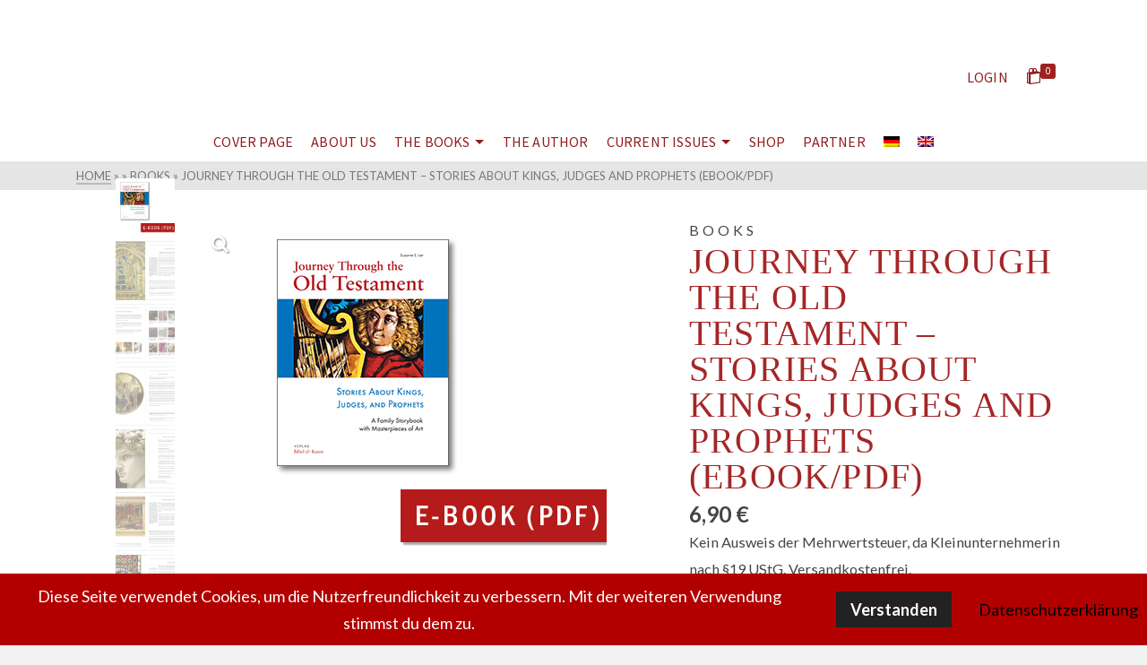

--- FILE ---
content_type: text/html; charset=UTF-8
request_url: https://verlagbibelundkunst.de/en/produkt/journey-through-the-old-testament-stories-about-kings-judges-and-prophets-ebook-pdf
body_size: 29881
content:
<!DOCTYPE html>
<html class="no-js" lang="en" itemtype="https://schema.org/Blog" itemscope>
<head>
	<meta charset="UTF-8">
	<link rel="profile" href="https://gmpg.org/xfn/11">
	<meta name="viewport" content="width=device-width, initial-scale=1.0">
	<meta http-equiv="X-UA-Compatible" content="IE=edge">
	<script>(function(html){html.className = html.className.replace(/\bno-js\b/,'js')})(document.documentElement);</script>
<meta name='robots' content='index, follow, max-image-preview:large, max-snippet:-1, max-video-preview:-1' />
<link rel="alternate" hreflang="de" href="https://verlagbibelundkunst.de/produkt/journey-through-the-old-testament-stories-about-kings-judges-and-prophets-ebook-pdf" />
<link rel="alternate" hreflang="en" href="https://verlagbibelundkunst.de/en/produkt/journey-through-the-old-testament-stories-about-kings-judges-and-prophets-ebook-pdf" />
<link rel="alternate" hreflang="x-default" href="https://verlagbibelundkunst.de/produkt/journey-through-the-old-testament-stories-about-kings-judges-and-prophets-ebook-pdf" />

	<!-- This site is optimized with the Yoast SEO plugin v26.7 - https://yoast.com/wordpress/plugins/seo/ -->
	<title>Journey Through the Old Testament - Stories About Kings, Judges and Prophets (eBook/PDF) - Verlag Bibel und Kunst</title>
	<link rel="canonical" href="https://verlagbibelundkunst.de/en/produkt/journey-through-the-old-testament-stories-about-kings-judges-and-prophets-ebook-pdf" />
	<meta property="og:locale" content="en_US" />
	<meta property="og:type" content="article" />
	<meta property="og:title" content="Journey Through the Old Testament - Stories About Kings, Judges and Prophets (eBook/PDF) - Verlag Bibel und Kunst" />
	<meta property="og:description" content="Journey Through the Old Testament - Stories About Kings, Judges and Prophets eBook, 432 pages, 232 color illustrations&hellip; &gt;&gt;&gt;" />
	<meta property="og:url" content="https://verlagbibelundkunst.de/en/produkt/journey-through-the-old-testament-stories-about-kings-judges-and-prophets-ebook-pdf" />
	<meta property="og:site_name" content="Verlag Bibel und Kunst" />
	<meta property="article:modified_time" content="2022-08-23T15:35:46+00:00" />
	<meta property="og:image" content="https://verlagbibelundkunst.de/wp-content/uploads/2022/07/Journey_Through_The_Old_Testament_2_ebook.jpg" />
	<meta property="og:image:width" content="400" />
	<meta property="og:image:height" content="400" />
	<meta property="og:image:type" content="image/jpeg" />
	<meta name="twitter:card" content="summary_large_image" />
	<meta name="twitter:label1" content="Est. reading time" />
	<meta name="twitter:data1" content="1 minute" />
	<script type="application/ld+json" class="yoast-schema-graph">{"@context":"https://schema.org","@graph":[{"@type":"WebPage","@id":"https://verlagbibelundkunst.de/en/produkt/journey-through-the-old-testament-stories-about-kings-judges-and-prophets-ebook-pdf","url":"https://verlagbibelundkunst.de/en/produkt/journey-through-the-old-testament-stories-about-kings-judges-and-prophets-ebook-pdf","name":"Journey Through the Old Testament - Stories About Kings, Judges and Prophets (eBook/PDF) - Verlag Bibel und Kunst","isPartOf":{"@id":"https://verlagbibelundkunst.de/en#website"},"primaryImageOfPage":{"@id":"https://verlagbibelundkunst.de/en/produkt/journey-through-the-old-testament-stories-about-kings-judges-and-prophets-ebook-pdf#primaryimage"},"image":{"@id":"https://verlagbibelundkunst.de/en/produkt/journey-through-the-old-testament-stories-about-kings-judges-and-prophets-ebook-pdf#primaryimage"},"thumbnailUrl":"https://verlagbibelundkunst.de/wp-content/uploads/2022/07/Journey_Through_The_Old_Testament_2_ebook.jpg","datePublished":"2022-08-20T11:03:13+00:00","dateModified":"2022-08-23T15:35:46+00:00","breadcrumb":{"@id":"https://verlagbibelundkunst.de/en/produkt/journey-through-the-old-testament-stories-about-kings-judges-and-prophets-ebook-pdf#breadcrumb"},"inLanguage":"en-US","potentialAction":[{"@type":"ReadAction","target":["https://verlagbibelundkunst.de/en/produkt/journey-through-the-old-testament-stories-about-kings-judges-and-prophets-ebook-pdf"]}]},{"@type":"ImageObject","inLanguage":"en-US","@id":"https://verlagbibelundkunst.de/en/produkt/journey-through-the-old-testament-stories-about-kings-judges-and-prophets-ebook-pdf#primaryimage","url":"https://verlagbibelundkunst.de/wp-content/uploads/2022/07/Journey_Through_The_Old_Testament_2_ebook.jpg","contentUrl":"https://verlagbibelundkunst.de/wp-content/uploads/2022/07/Journey_Through_The_Old_Testament_2_ebook.jpg","width":400,"height":400},{"@type":"BreadcrumbList","@id":"https://verlagbibelundkunst.de/en/produkt/journey-through-the-old-testament-stories-about-kings-judges-and-prophets-ebook-pdf#breadcrumb","itemListElement":[{"@type":"ListItem","position":1,"name":"Startseite","item":"https://verlagbibelundkunst.de/en"},{"@type":"ListItem","position":2,"name":"Products","item":"https://verlagbibelundkunst.de/en/shop"},{"@type":"ListItem","position":3,"name":"Journey Through the Old Testament &#8211; Stories About Kings, Judges and Prophets (eBook/PDF)"}]},{"@type":"WebSite","@id":"https://verlagbibelundkunst.de/en#website","url":"https://verlagbibelundkunst.de/en","name":"Verlag Bibel und Kunst","description":"Bibel und Kunst erleben und verstehen.","publisher":{"@id":"https://verlagbibelundkunst.de/en#organization"},"alternateName":"Bibel und Kunst","potentialAction":[{"@type":"SearchAction","target":{"@type":"EntryPoint","urlTemplate":"https://verlagbibelundkunst.de/en?s={search_term_string}"},"query-input":{"@type":"PropertyValueSpecification","valueRequired":true,"valueName":"search_term_string"}}],"inLanguage":"en-US"},{"@type":"Organization","@id":"https://verlagbibelundkunst.de/en#organization","name":"Verlag Bibel und Kunst","alternateName":"Bibel und Kunst","url":"https://verlagbibelundkunst.de/en","logo":{"@type":"ImageObject","inLanguage":"en-US","@id":"https://verlagbibelundkunst.de/en#/schema/logo/image/","url":"https://verlagbibelundkunst.de/wp-content/uploads/2021/10/Lier_Signet2.jpg","contentUrl":"https://verlagbibelundkunst.de/wp-content/uploads/2021/10/Lier_Signet2.jpg","width":530,"height":501,"caption":"Verlag Bibel und Kunst"},"image":{"@id":"https://verlagbibelundkunst.de/en#/schema/logo/image/"}}]}</script>
	<!-- / Yoast SEO plugin. -->


<link rel='dns-prefetch' href='//fonts.googleapis.com' />
<link rel="alternate" type="application/rss+xml" title="Verlag Bibel und Kunst &raquo; Feed" href="https://verlagbibelundkunst.de/en/feed" />
<link rel="alternate" type="application/rss+xml" title="Verlag Bibel und Kunst &raquo; Comments Feed" href="https://verlagbibelundkunst.de/en/comments/feed" />
<link rel="alternate" title="oEmbed (JSON)" type="application/json+oembed" href="https://verlagbibelundkunst.de/en/wp-json/oembed/1.0/embed?url=https%3A%2F%2Fverlagbibelundkunst.de%2Fen%2Fprodukt%2Fjourney-through-the-old-testament-stories-about-kings-judges-and-prophets-ebook-pdf" />
<link rel="alternate" title="oEmbed (XML)" type="text/xml+oembed" href="https://verlagbibelundkunst.de/en/wp-json/oembed/1.0/embed?url=https%3A%2F%2Fverlagbibelundkunst.de%2Fen%2Fprodukt%2Fjourney-through-the-old-testament-stories-about-kings-judges-and-prophets-ebook-pdf&#038;format=xml" />
<style id='wp-img-auto-sizes-contain-inline-css' type='text/css'>
img:is([sizes=auto i],[sizes^="auto," i]){contain-intrinsic-size:3000px 1500px}
/*# sourceURL=wp-img-auto-sizes-contain-inline-css */
</style>
<style id='wp-emoji-styles-inline-css' type='text/css'>

	img.wp-smiley, img.emoji {
		display: inline !important;
		border: none !important;
		box-shadow: none !important;
		height: 1em !important;
		width: 1em !important;
		margin: 0 0.07em !important;
		vertical-align: -0.1em !important;
		background: none !important;
		padding: 0 !important;
	}
/*# sourceURL=wp-emoji-styles-inline-css */
</style>
<link rel='stylesheet' id='wp-block-library-css' href='https://verlagbibelundkunst.de/wp-includes/css/dist/block-library/style.min.css?ver=6.9' type='text/css' media='all' />
<style id='wp-block-image-inline-css' type='text/css'>
.wp-block-image>a,.wp-block-image>figure>a{display:inline-block}.wp-block-image img{box-sizing:border-box;height:auto;max-width:100%;vertical-align:bottom}@media not (prefers-reduced-motion){.wp-block-image img.hide{visibility:hidden}.wp-block-image img.show{animation:show-content-image .4s}}.wp-block-image[style*=border-radius] img,.wp-block-image[style*=border-radius]>a{border-radius:inherit}.wp-block-image.has-custom-border img{box-sizing:border-box}.wp-block-image.aligncenter{text-align:center}.wp-block-image.alignfull>a,.wp-block-image.alignwide>a{width:100%}.wp-block-image.alignfull img,.wp-block-image.alignwide img{height:auto;width:100%}.wp-block-image .aligncenter,.wp-block-image .alignleft,.wp-block-image .alignright,.wp-block-image.aligncenter,.wp-block-image.alignleft,.wp-block-image.alignright{display:table}.wp-block-image .aligncenter>figcaption,.wp-block-image .alignleft>figcaption,.wp-block-image .alignright>figcaption,.wp-block-image.aligncenter>figcaption,.wp-block-image.alignleft>figcaption,.wp-block-image.alignright>figcaption{caption-side:bottom;display:table-caption}.wp-block-image .alignleft{float:left;margin:.5em 1em .5em 0}.wp-block-image .alignright{float:right;margin:.5em 0 .5em 1em}.wp-block-image .aligncenter{margin-left:auto;margin-right:auto}.wp-block-image :where(figcaption){margin-bottom:1em;margin-top:.5em}.wp-block-image.is-style-circle-mask img{border-radius:9999px}@supports ((-webkit-mask-image:none) or (mask-image:none)) or (-webkit-mask-image:none){.wp-block-image.is-style-circle-mask img{border-radius:0;-webkit-mask-image:url('data:image/svg+xml;utf8,<svg viewBox="0 0 100 100" xmlns="http://www.w3.org/2000/svg"><circle cx="50" cy="50" r="50"/></svg>');mask-image:url('data:image/svg+xml;utf8,<svg viewBox="0 0 100 100" xmlns="http://www.w3.org/2000/svg"><circle cx="50" cy="50" r="50"/></svg>');mask-mode:alpha;-webkit-mask-position:center;mask-position:center;-webkit-mask-repeat:no-repeat;mask-repeat:no-repeat;-webkit-mask-size:contain;mask-size:contain}}:root :where(.wp-block-image.is-style-rounded img,.wp-block-image .is-style-rounded img){border-radius:9999px}.wp-block-image figure{margin:0}.wp-lightbox-container{display:flex;flex-direction:column;position:relative}.wp-lightbox-container img{cursor:zoom-in}.wp-lightbox-container img:hover+button{opacity:1}.wp-lightbox-container button{align-items:center;backdrop-filter:blur(16px) saturate(180%);background-color:#5a5a5a40;border:none;border-radius:4px;cursor:zoom-in;display:flex;height:20px;justify-content:center;opacity:0;padding:0;position:absolute;right:16px;text-align:center;top:16px;width:20px;z-index:100}@media not (prefers-reduced-motion){.wp-lightbox-container button{transition:opacity .2s ease}}.wp-lightbox-container button:focus-visible{outline:3px auto #5a5a5a40;outline:3px auto -webkit-focus-ring-color;outline-offset:3px}.wp-lightbox-container button:hover{cursor:pointer;opacity:1}.wp-lightbox-container button:focus{opacity:1}.wp-lightbox-container button:focus,.wp-lightbox-container button:hover,.wp-lightbox-container button:not(:hover):not(:active):not(.has-background){background-color:#5a5a5a40;border:none}.wp-lightbox-overlay{box-sizing:border-box;cursor:zoom-out;height:100vh;left:0;overflow:hidden;position:fixed;top:0;visibility:hidden;width:100%;z-index:100000}.wp-lightbox-overlay .close-button{align-items:center;cursor:pointer;display:flex;justify-content:center;min-height:40px;min-width:40px;padding:0;position:absolute;right:calc(env(safe-area-inset-right) + 16px);top:calc(env(safe-area-inset-top) + 16px);z-index:5000000}.wp-lightbox-overlay .close-button:focus,.wp-lightbox-overlay .close-button:hover,.wp-lightbox-overlay .close-button:not(:hover):not(:active):not(.has-background){background:none;border:none}.wp-lightbox-overlay .lightbox-image-container{height:var(--wp--lightbox-container-height);left:50%;overflow:hidden;position:absolute;top:50%;transform:translate(-50%,-50%);transform-origin:top left;width:var(--wp--lightbox-container-width);z-index:9999999999}.wp-lightbox-overlay .wp-block-image{align-items:center;box-sizing:border-box;display:flex;height:100%;justify-content:center;margin:0;position:relative;transform-origin:0 0;width:100%;z-index:3000000}.wp-lightbox-overlay .wp-block-image img{height:var(--wp--lightbox-image-height);min-height:var(--wp--lightbox-image-height);min-width:var(--wp--lightbox-image-width);width:var(--wp--lightbox-image-width)}.wp-lightbox-overlay .wp-block-image figcaption{display:none}.wp-lightbox-overlay button{background:none;border:none}.wp-lightbox-overlay .scrim{background-color:#fff;height:100%;opacity:.9;position:absolute;width:100%;z-index:2000000}.wp-lightbox-overlay.active{visibility:visible}@media not (prefers-reduced-motion){.wp-lightbox-overlay.active{animation:turn-on-visibility .25s both}.wp-lightbox-overlay.active img{animation:turn-on-visibility .35s both}.wp-lightbox-overlay.show-closing-animation:not(.active){animation:turn-off-visibility .35s both}.wp-lightbox-overlay.show-closing-animation:not(.active) img{animation:turn-off-visibility .25s both}.wp-lightbox-overlay.zoom.active{animation:none;opacity:1;visibility:visible}.wp-lightbox-overlay.zoom.active .lightbox-image-container{animation:lightbox-zoom-in .4s}.wp-lightbox-overlay.zoom.active .lightbox-image-container img{animation:none}.wp-lightbox-overlay.zoom.active .scrim{animation:turn-on-visibility .4s forwards}.wp-lightbox-overlay.zoom.show-closing-animation:not(.active){animation:none}.wp-lightbox-overlay.zoom.show-closing-animation:not(.active) .lightbox-image-container{animation:lightbox-zoom-out .4s}.wp-lightbox-overlay.zoom.show-closing-animation:not(.active) .lightbox-image-container img{animation:none}.wp-lightbox-overlay.zoom.show-closing-animation:not(.active) .scrim{animation:turn-off-visibility .4s forwards}}@keyframes show-content-image{0%{visibility:hidden}99%{visibility:hidden}to{visibility:visible}}@keyframes turn-on-visibility{0%{opacity:0}to{opacity:1}}@keyframes turn-off-visibility{0%{opacity:1;visibility:visible}99%{opacity:0;visibility:visible}to{opacity:0;visibility:hidden}}@keyframes lightbox-zoom-in{0%{transform:translate(calc((-100vw + var(--wp--lightbox-scrollbar-width))/2 + var(--wp--lightbox-initial-left-position)),calc(-50vh + var(--wp--lightbox-initial-top-position))) scale(var(--wp--lightbox-scale))}to{transform:translate(-50%,-50%) scale(1)}}@keyframes lightbox-zoom-out{0%{transform:translate(-50%,-50%) scale(1);visibility:visible}99%{visibility:visible}to{transform:translate(calc((-100vw + var(--wp--lightbox-scrollbar-width))/2 + var(--wp--lightbox-initial-left-position)),calc(-50vh + var(--wp--lightbox-initial-top-position))) scale(var(--wp--lightbox-scale));visibility:hidden}}
/*# sourceURL=https://verlagbibelundkunst.de/wp-includes/blocks/image/style.min.css */
</style>
<link rel='stylesheet' id='wc-blocks-style-css' href='https://verlagbibelundkunst.de/wp-content/plugins/woocommerce/assets/client/blocks/wc-blocks.css?ver=wc-10.4.3' type='text/css' media='all' />
<style id='global-styles-inline-css' type='text/css'>
:root{--wp--preset--aspect-ratio--square: 1;--wp--preset--aspect-ratio--4-3: 4/3;--wp--preset--aspect-ratio--3-4: 3/4;--wp--preset--aspect-ratio--3-2: 3/2;--wp--preset--aspect-ratio--2-3: 2/3;--wp--preset--aspect-ratio--16-9: 16/9;--wp--preset--aspect-ratio--9-16: 9/16;--wp--preset--color--black: #000;--wp--preset--color--cyan-bluish-gray: #abb8c3;--wp--preset--color--white: #fff;--wp--preset--color--pale-pink: #f78da7;--wp--preset--color--vivid-red: #cf2e2e;--wp--preset--color--luminous-vivid-orange: #ff6900;--wp--preset--color--luminous-vivid-amber: #fcb900;--wp--preset--color--light-green-cyan: #7bdcb5;--wp--preset--color--vivid-green-cyan: #00d084;--wp--preset--color--pale-cyan-blue: #8ed1fc;--wp--preset--color--vivid-cyan-blue: #0693e3;--wp--preset--color--vivid-purple: #9b51e0;--wp--preset--color--ascend-primary: #9e2222;--wp--preset--color--ascend-primary-light: #b23636;--wp--preset--color--very-light-gray: #eee;--wp--preset--color--very-dark-gray: #444;--wp--preset--gradient--vivid-cyan-blue-to-vivid-purple: linear-gradient(135deg,rgb(6,147,227) 0%,rgb(155,81,224) 100%);--wp--preset--gradient--light-green-cyan-to-vivid-green-cyan: linear-gradient(135deg,rgb(122,220,180) 0%,rgb(0,208,130) 100%);--wp--preset--gradient--luminous-vivid-amber-to-luminous-vivid-orange: linear-gradient(135deg,rgb(252,185,0) 0%,rgb(255,105,0) 100%);--wp--preset--gradient--luminous-vivid-orange-to-vivid-red: linear-gradient(135deg,rgb(255,105,0) 0%,rgb(207,46,46) 100%);--wp--preset--gradient--very-light-gray-to-cyan-bluish-gray: linear-gradient(135deg,rgb(238,238,238) 0%,rgb(169,184,195) 100%);--wp--preset--gradient--cool-to-warm-spectrum: linear-gradient(135deg,rgb(74,234,220) 0%,rgb(151,120,209) 20%,rgb(207,42,186) 40%,rgb(238,44,130) 60%,rgb(251,105,98) 80%,rgb(254,248,76) 100%);--wp--preset--gradient--blush-light-purple: linear-gradient(135deg,rgb(255,206,236) 0%,rgb(152,150,240) 100%);--wp--preset--gradient--blush-bordeaux: linear-gradient(135deg,rgb(254,205,165) 0%,rgb(254,45,45) 50%,rgb(107,0,62) 100%);--wp--preset--gradient--luminous-dusk: linear-gradient(135deg,rgb(255,203,112) 0%,rgb(199,81,192) 50%,rgb(65,88,208) 100%);--wp--preset--gradient--pale-ocean: linear-gradient(135deg,rgb(255,245,203) 0%,rgb(182,227,212) 50%,rgb(51,167,181) 100%);--wp--preset--gradient--electric-grass: linear-gradient(135deg,rgb(202,248,128) 0%,rgb(113,206,126) 100%);--wp--preset--gradient--midnight: linear-gradient(135deg,rgb(2,3,129) 0%,rgb(40,116,252) 100%);--wp--preset--font-size--small: 13px;--wp--preset--font-size--medium: 20px;--wp--preset--font-size--large: 36px;--wp--preset--font-size--x-large: 42px;--wp--preset--spacing--20: 0.44rem;--wp--preset--spacing--30: 0.67rem;--wp--preset--spacing--40: 1rem;--wp--preset--spacing--50: 1.5rem;--wp--preset--spacing--60: 2.25rem;--wp--preset--spacing--70: 3.38rem;--wp--preset--spacing--80: 5.06rem;--wp--preset--shadow--natural: 6px 6px 9px rgba(0, 0, 0, 0.2);--wp--preset--shadow--deep: 12px 12px 50px rgba(0, 0, 0, 0.4);--wp--preset--shadow--sharp: 6px 6px 0px rgba(0, 0, 0, 0.2);--wp--preset--shadow--outlined: 6px 6px 0px -3px rgb(255, 255, 255), 6px 6px rgb(0, 0, 0);--wp--preset--shadow--crisp: 6px 6px 0px rgb(0, 0, 0);}:where(.is-layout-flex){gap: 0.5em;}:where(.is-layout-grid){gap: 0.5em;}body .is-layout-flex{display: flex;}.is-layout-flex{flex-wrap: wrap;align-items: center;}.is-layout-flex > :is(*, div){margin: 0;}body .is-layout-grid{display: grid;}.is-layout-grid > :is(*, div){margin: 0;}:where(.wp-block-columns.is-layout-flex){gap: 2em;}:where(.wp-block-columns.is-layout-grid){gap: 2em;}:where(.wp-block-post-template.is-layout-flex){gap: 1.25em;}:where(.wp-block-post-template.is-layout-grid){gap: 1.25em;}.has-black-color{color: var(--wp--preset--color--black) !important;}.has-cyan-bluish-gray-color{color: var(--wp--preset--color--cyan-bluish-gray) !important;}.has-white-color{color: var(--wp--preset--color--white) !important;}.has-pale-pink-color{color: var(--wp--preset--color--pale-pink) !important;}.has-vivid-red-color{color: var(--wp--preset--color--vivid-red) !important;}.has-luminous-vivid-orange-color{color: var(--wp--preset--color--luminous-vivid-orange) !important;}.has-luminous-vivid-amber-color{color: var(--wp--preset--color--luminous-vivid-amber) !important;}.has-light-green-cyan-color{color: var(--wp--preset--color--light-green-cyan) !important;}.has-vivid-green-cyan-color{color: var(--wp--preset--color--vivid-green-cyan) !important;}.has-pale-cyan-blue-color{color: var(--wp--preset--color--pale-cyan-blue) !important;}.has-vivid-cyan-blue-color{color: var(--wp--preset--color--vivid-cyan-blue) !important;}.has-vivid-purple-color{color: var(--wp--preset--color--vivid-purple) !important;}.has-black-background-color{background-color: var(--wp--preset--color--black) !important;}.has-cyan-bluish-gray-background-color{background-color: var(--wp--preset--color--cyan-bluish-gray) !important;}.has-white-background-color{background-color: var(--wp--preset--color--white) !important;}.has-pale-pink-background-color{background-color: var(--wp--preset--color--pale-pink) !important;}.has-vivid-red-background-color{background-color: var(--wp--preset--color--vivid-red) !important;}.has-luminous-vivid-orange-background-color{background-color: var(--wp--preset--color--luminous-vivid-orange) !important;}.has-luminous-vivid-amber-background-color{background-color: var(--wp--preset--color--luminous-vivid-amber) !important;}.has-light-green-cyan-background-color{background-color: var(--wp--preset--color--light-green-cyan) !important;}.has-vivid-green-cyan-background-color{background-color: var(--wp--preset--color--vivid-green-cyan) !important;}.has-pale-cyan-blue-background-color{background-color: var(--wp--preset--color--pale-cyan-blue) !important;}.has-vivid-cyan-blue-background-color{background-color: var(--wp--preset--color--vivid-cyan-blue) !important;}.has-vivid-purple-background-color{background-color: var(--wp--preset--color--vivid-purple) !important;}.has-black-border-color{border-color: var(--wp--preset--color--black) !important;}.has-cyan-bluish-gray-border-color{border-color: var(--wp--preset--color--cyan-bluish-gray) !important;}.has-white-border-color{border-color: var(--wp--preset--color--white) !important;}.has-pale-pink-border-color{border-color: var(--wp--preset--color--pale-pink) !important;}.has-vivid-red-border-color{border-color: var(--wp--preset--color--vivid-red) !important;}.has-luminous-vivid-orange-border-color{border-color: var(--wp--preset--color--luminous-vivid-orange) !important;}.has-luminous-vivid-amber-border-color{border-color: var(--wp--preset--color--luminous-vivid-amber) !important;}.has-light-green-cyan-border-color{border-color: var(--wp--preset--color--light-green-cyan) !important;}.has-vivid-green-cyan-border-color{border-color: var(--wp--preset--color--vivid-green-cyan) !important;}.has-pale-cyan-blue-border-color{border-color: var(--wp--preset--color--pale-cyan-blue) !important;}.has-vivid-cyan-blue-border-color{border-color: var(--wp--preset--color--vivid-cyan-blue) !important;}.has-vivid-purple-border-color{border-color: var(--wp--preset--color--vivid-purple) !important;}.has-vivid-cyan-blue-to-vivid-purple-gradient-background{background: var(--wp--preset--gradient--vivid-cyan-blue-to-vivid-purple) !important;}.has-light-green-cyan-to-vivid-green-cyan-gradient-background{background: var(--wp--preset--gradient--light-green-cyan-to-vivid-green-cyan) !important;}.has-luminous-vivid-amber-to-luminous-vivid-orange-gradient-background{background: var(--wp--preset--gradient--luminous-vivid-amber-to-luminous-vivid-orange) !important;}.has-luminous-vivid-orange-to-vivid-red-gradient-background{background: var(--wp--preset--gradient--luminous-vivid-orange-to-vivid-red) !important;}.has-very-light-gray-to-cyan-bluish-gray-gradient-background{background: var(--wp--preset--gradient--very-light-gray-to-cyan-bluish-gray) !important;}.has-cool-to-warm-spectrum-gradient-background{background: var(--wp--preset--gradient--cool-to-warm-spectrum) !important;}.has-blush-light-purple-gradient-background{background: var(--wp--preset--gradient--blush-light-purple) !important;}.has-blush-bordeaux-gradient-background{background: var(--wp--preset--gradient--blush-bordeaux) !important;}.has-luminous-dusk-gradient-background{background: var(--wp--preset--gradient--luminous-dusk) !important;}.has-pale-ocean-gradient-background{background: var(--wp--preset--gradient--pale-ocean) !important;}.has-electric-grass-gradient-background{background: var(--wp--preset--gradient--electric-grass) !important;}.has-midnight-gradient-background{background: var(--wp--preset--gradient--midnight) !important;}.has-small-font-size{font-size: var(--wp--preset--font-size--small) !important;}.has-medium-font-size{font-size: var(--wp--preset--font-size--medium) !important;}.has-large-font-size{font-size: var(--wp--preset--font-size--large) !important;}.has-x-large-font-size{font-size: var(--wp--preset--font-size--x-large) !important;}
/*# sourceURL=global-styles-inline-css */
</style>

<style id='classic-theme-styles-inline-css' type='text/css'>
/*! This file is auto-generated */
.wp-block-button__link{color:#fff;background-color:#32373c;border-radius:9999px;box-shadow:none;text-decoration:none;padding:calc(.667em + 2px) calc(1.333em + 2px);font-size:1.125em}.wp-block-file__button{background:#32373c;color:#fff;text-decoration:none}
/*# sourceURL=/wp-includes/css/classic-themes.min.css */
</style>
<link rel='stylesheet' id='wpml-blocks-css' href='https://verlagbibelundkunst.de/wp-content/plugins/sitepress-multilingual-cms/dist/css/blocks/styles.css?ver=4.6.7' type='text/css' media='all' />
<link rel='stylesheet' id='contact-form-7-css' href='https://verlagbibelundkunst.de/wp-content/plugins/contact-form-7/includes/css/styles.css?ver=6.1.4' type='text/css' media='all' />
<link rel='stylesheet' id='fhw_dsgvo_cookie_register_frontend_style-css' href='https://verlagbibelundkunst.de/wp-content/plugins/dsgvo-tools-cookie-hinweis-datenschutz/styles/frontend.css?ver=1768805569' type='text/css' media='all' />
<style id='woocommerce-inline-inline-css' type='text/css'>
.woocommerce form .form-row .required { visibility: visible; }
/*# sourceURL=woocommerce-inline-inline-css */
</style>
<link rel='stylesheet' id='wpml-legacy-horizontal-list-0-css' href='https://verlagbibelundkunst.de/wp-content/plugins/sitepress-multilingual-cms/templates/language-switchers/legacy-list-horizontal/style.min.css?ver=1' type='text/css' media='all' />
<style id='wpml-legacy-horizontal-list-0-inline-css' type='text/css'>
.wpml-ls-statics-footer a, .wpml-ls-statics-footer .wpml-ls-sub-menu a, .wpml-ls-statics-footer .wpml-ls-sub-menu a:link, .wpml-ls-statics-footer li:not(.wpml-ls-current-language) .wpml-ls-link, .wpml-ls-statics-footer li:not(.wpml-ls-current-language) .wpml-ls-link:link {color:#444444;background-color:#ffffff;}.wpml-ls-statics-footer a, .wpml-ls-statics-footer .wpml-ls-sub-menu a:hover,.wpml-ls-statics-footer .wpml-ls-sub-menu a:focus, .wpml-ls-statics-footer .wpml-ls-sub-menu a:link:hover, .wpml-ls-statics-footer .wpml-ls-sub-menu a:link:focus {color:#000000;background-color:#eeeeee;}.wpml-ls-statics-footer .wpml-ls-current-language > a {color:#444444;background-color:#ffffff;}.wpml-ls-statics-footer .wpml-ls-current-language:hover>a, .wpml-ls-statics-footer .wpml-ls-current-language>a:focus {color:#000000;background-color:#eeeeee;}
/*# sourceURL=wpml-legacy-horizontal-list-0-inline-css */
</style>
<link rel='stylesheet' id='wpml-menu-item-0-css' href='https://verlagbibelundkunst.de/wp-content/plugins/sitepress-multilingual-cms/templates/language-switchers/menu-item/style.min.css?ver=1' type='text/css' media='all' />
<link rel='stylesheet' id='gateway-css' href='https://verlagbibelundkunst.de/wp-content/plugins/woocommerce-paypal-payments/modules/ppcp-button/assets/css/gateway.css?ver=3.3.2' type='text/css' media='all' />
<link rel='stylesheet' id='woocommerce-gzd-layout-css' href='https://verlagbibelundkunst.de/wp-content/plugins/woocommerce-germanized/build/static/layout-styles.css?ver=3.20.5' type='text/css' media='all' />
<style id='woocommerce-gzd-layout-inline-css' type='text/css'>
.woocommerce-checkout .shop_table { background-color: #eeeeee; } .product p.deposit-packaging-type { font-size: 1.25em !important; } p.woocommerce-shipping-destination { display: none; }
                .wc-gzd-nutri-score-value-a {
                    background: url(https://verlagbibelundkunst.de/wp-content/plugins/woocommerce-germanized/assets/images/nutri-score-a.svg) no-repeat;
                }
                .wc-gzd-nutri-score-value-b {
                    background: url(https://verlagbibelundkunst.de/wp-content/plugins/woocommerce-germanized/assets/images/nutri-score-b.svg) no-repeat;
                }
                .wc-gzd-nutri-score-value-c {
                    background: url(https://verlagbibelundkunst.de/wp-content/plugins/woocommerce-germanized/assets/images/nutri-score-c.svg) no-repeat;
                }
                .wc-gzd-nutri-score-value-d {
                    background: url(https://verlagbibelundkunst.de/wp-content/plugins/woocommerce-germanized/assets/images/nutri-score-d.svg) no-repeat;
                }
                .wc-gzd-nutri-score-value-e {
                    background: url(https://verlagbibelundkunst.de/wp-content/plugins/woocommerce-germanized/assets/images/nutri-score-e.svg) no-repeat;
                }
            
/*# sourceURL=woocommerce-gzd-layout-inline-css */
</style>
<style id='kadence-blocks-global-variables-inline-css' type='text/css'>
:root {--global-kb-font-size-sm:clamp(0.8rem, 0.73rem + 0.217vw, 0.9rem);--global-kb-font-size-md:clamp(1.1rem, 0.995rem + 0.326vw, 1.25rem);--global-kb-font-size-lg:clamp(1.75rem, 1.576rem + 0.543vw, 2rem);--global-kb-font-size-xl:clamp(2.25rem, 1.728rem + 1.63vw, 3rem);--global-kb-font-size-xxl:clamp(2.5rem, 1.456rem + 3.26vw, 4rem);--global-kb-font-size-xxxl:clamp(2.75rem, 0.489rem + 7.065vw, 6rem);}:root {--global-palette1: #3182CE;--global-palette2: #2B6CB0;--global-palette3: #1A202C;--global-palette4: #2D3748;--global-palette5: #4A5568;--global-palette6: #718096;--global-palette7: #EDF2F7;--global-palette8: #F7FAFC;--global-palette9: #ffffff;}
/*# sourceURL=kadence-blocks-global-variables-inline-css */
</style>
<link rel='stylesheet' id='kadence_slider_css-css' href='https://verlagbibelundkunst.de/wp-content/plugins/kadence-slider/css/ksp.css?ver=2.3.6' type='text/css' media='all' />
<link rel='stylesheet' id='ascend_main-css' href='https://verlagbibelundkunst.de/wp-content/themes/ascend_premium/assets/css/ascend.css?ver=1.9.23' type='text/css' media='all' />
<link rel='stylesheet' id='ascend_woo-css' href='https://verlagbibelundkunst.de/wp-content/themes/ascend_premium/assets/css/ascend_woo.css?ver=1.9.23' type='text/css' media='all' />
<link rel='stylesheet' id='ascend_select2-css' href='https://verlagbibelundkunst.de/wp-content/themes/ascend_premium/assets/css/ascend_select2.css?ver=1.9.23' type='text/css' media='all' />
<link rel='stylesheet' id='ascend_posttype-css' href='https://verlagbibelundkunst.de/wp-content/themes/ascend_premium/assets/css/ascend_posttype.css?ver=1.9.23' type='text/css' media='all' />
<link rel='stylesheet' id='ascend_icons-css' href='https://verlagbibelundkunst.de/wp-content/themes/ascend_premium/assets/css/ascend_icons.css?ver=1.9.23' type='text/css' media='all' />
<link rel='stylesheet' id='redux-google-fonts-ascend-css' href='https://fonts.googleapis.com/css?family=Source+Sans+Pro%3A400%7CLato%3A100%2C300%2C400%2C700%2C900%2C100italic%2C300italic%2C400italic%2C700italic%2C900italic&#038;subset=latin&#038;ver=6.9' type='text/css' media='all' />
<link rel='stylesheet' id='redux-google-fonts-kadence_slider-css' href='https://fonts.googleapis.com/css?family=Raleway%3A800%2C600%2C400%2C300%2C200&#038;ver=6.9' type='text/css' media='all' />
<script type="text/javascript" id="wpml-cookie-js-extra">
/* <![CDATA[ */
var wpml_cookies = {"wp-wpml_current_language":{"value":"en","expires":1,"path":"/"}};
var wpml_cookies = {"wp-wpml_current_language":{"value":"en","expires":1,"path":"/"}};
//# sourceURL=wpml-cookie-js-extra
/* ]]> */
</script>
<script type="text/javascript" src="https://verlagbibelundkunst.de/wp-content/plugins/sitepress-multilingual-cms/res/js/cookies/language-cookie.js?ver=4.6.7" id="wpml-cookie-js"></script>
<script type="text/javascript" src="https://verlagbibelundkunst.de/wp-includes/js/jquery/jquery.min.js?ver=3.7.1" id="jquery-core-js"></script>
<script type="text/javascript" src="https://verlagbibelundkunst.de/wp-includes/js/jquery/jquery-migrate.min.js?ver=3.4.1" id="jquery-migrate-js"></script>
<script type="text/javascript" src="https://verlagbibelundkunst.de/wp-content/plugins/dsgvo-tools-cookie-hinweis-datenschutz/js/js.js?ver=1768805569" id="fhw_dsgvo_cookie_js-js"></script>
<script type="text/javascript" src="https://verlagbibelundkunst.de/wp-content/plugins/woocommerce/assets/js/jquery-blockui/jquery.blockUI.min.js?ver=2.7.0-wc.10.4.3" id="wc-jquery-blockui-js" defer="defer" data-wp-strategy="defer"></script>
<script type="text/javascript" id="wc-add-to-cart-js-extra">
/* <![CDATA[ */
var wc_add_to_cart_params = {"ajax_url":"/wp-admin/admin-ajax.php","wc_ajax_url":"/en/en/?wc-ajax=%%endpoint%%","i18n_view_cart":"View cart","cart_url":"https://verlagbibelundkunst.de/en/cart","is_cart":"","cart_redirect_after_add":"no"};
//# sourceURL=wc-add-to-cart-js-extra
/* ]]> */
</script>
<script type="text/javascript" src="https://verlagbibelundkunst.de/wp-content/plugins/woocommerce/assets/js/frontend/add-to-cart.min.js?ver=10.4.3" id="wc-add-to-cart-js" defer="defer" data-wp-strategy="defer"></script>
<script type="text/javascript" src="https://verlagbibelundkunst.de/wp-content/plugins/woocommerce/assets/js/zoom/jquery.zoom.min.js?ver=1.7.21-wc.10.4.3" id="wc-zoom-js" defer="defer" data-wp-strategy="defer"></script>
<script type="text/javascript" src="https://verlagbibelundkunst.de/wp-content/plugins/woocommerce/assets/js/flexslider/jquery.flexslider.min.js?ver=2.7.2-wc.10.4.3" id="wc-flexslider-js" defer="defer" data-wp-strategy="defer"></script>
<script type="text/javascript" id="wc-single-product-js-extra">
/* <![CDATA[ */
var wc_single_product_params = {"i18n_required_rating_text":"Please select a rating","i18n_rating_options":["1 of 5 stars","2 of 5 stars","3 of 5 stars","4 of 5 stars","5 of 5 stars"],"i18n_product_gallery_trigger_text":"View full-screen image gallery","review_rating_required":"yes","flexslider":{"rtl":false,"animation":"slide","smoothHeight":true,"directionNav":false,"controlNav":"thumbnails","slideshow":false,"animationSpeed":500,"animationLoop":false,"allowOneSlide":false},"zoom_enabled":"1","zoom_options":[],"photoswipe_enabled":"","photoswipe_options":{"shareEl":false,"closeOnScroll":false,"history":false,"hideAnimationDuration":0,"showAnimationDuration":0},"flexslider_enabled":"1"};
//# sourceURL=wc-single-product-js-extra
/* ]]> */
</script>
<script type="text/javascript" src="https://verlagbibelundkunst.de/wp-content/plugins/woocommerce/assets/js/frontend/single-product.min.js?ver=10.4.3" id="wc-single-product-js" defer="defer" data-wp-strategy="defer"></script>
<script type="text/javascript" src="https://verlagbibelundkunst.de/wp-content/plugins/woocommerce/assets/js/js-cookie/js.cookie.min.js?ver=2.1.4-wc.10.4.3" id="wc-js-cookie-js" defer="defer" data-wp-strategy="defer"></script>
<script type="text/javascript" id="woocommerce-js-extra">
/* <![CDATA[ */
var woocommerce_params = {"ajax_url":"/wp-admin/admin-ajax.php","wc_ajax_url":"/en/en/?wc-ajax=%%endpoint%%","i18n_password_show":"Show password","i18n_password_hide":"Hide password"};
//# sourceURL=woocommerce-js-extra
/* ]]> */
</script>
<script type="text/javascript" src="https://verlagbibelundkunst.de/wp-content/plugins/woocommerce/assets/js/frontend/woocommerce.min.js?ver=10.4.3" id="woocommerce-js" defer="defer" data-wp-strategy="defer"></script>
<script type="text/javascript" id="WCPAY_ASSETS-js-extra">
/* <![CDATA[ */
var wcpayAssets = {"url":"https://verlagbibelundkunst.de/wp-content/plugins/woocommerce-payments/dist/"};
//# sourceURL=WCPAY_ASSETS-js-extra
/* ]]> */
</script>
<script type="text/javascript" id="wc-gzd-unit-price-observer-queue-js-extra">
/* <![CDATA[ */
var wc_gzd_unit_price_observer_queue_params = {"ajax_url":"/wp-admin/admin-ajax.php","wc_ajax_url":"/en/en/?wc-ajax=%%endpoint%%","refresh_unit_price_nonce":"a8cfb4752f"};
//# sourceURL=wc-gzd-unit-price-observer-queue-js-extra
/* ]]> */
</script>
<script type="text/javascript" src="https://verlagbibelundkunst.de/wp-content/plugins/woocommerce-germanized/build/static/unit-price-observer-queue.js?ver=3.20.5" id="wc-gzd-unit-price-observer-queue-js" defer="defer" data-wp-strategy="defer"></script>
<script type="text/javascript" src="https://verlagbibelundkunst.de/wp-content/plugins/woocommerce/assets/js/accounting/accounting.min.js?ver=0.4.2" id="wc-accounting-js"></script>
<script type="text/javascript" id="wc-gzd-unit-price-observer-js-extra">
/* <![CDATA[ */
var wc_gzd_unit_price_observer_params = {"wrapper":".product","price_selector":{"p.price":{"is_total_price":false,"is_primary_selector":true,"quantity_selector":""}},"replace_price":"1","product_id":"1954","price_decimal_sep":",","price_thousand_sep":".","qty_selector":"input.quantity, input.qty","refresh_on_load":""};
//# sourceURL=wc-gzd-unit-price-observer-js-extra
/* ]]> */
</script>
<script type="text/javascript" src="https://verlagbibelundkunst.de/wp-content/plugins/woocommerce-germanized/build/static/unit-price-observer.js?ver=3.20.5" id="wc-gzd-unit-price-observer-js" defer="defer" data-wp-strategy="defer"></script>
<script type="text/javascript" src="https://verlagbibelundkunst.de/wp-content/themes/ascend_premium/assets/js/vendor/custom-modernizer-min.js?ver=1.9.23" id="modernizrc-js"></script>
<link rel="https://api.w.org/" href="https://verlagbibelundkunst.de/en/wp-json/" /><link rel="alternate" title="JSON" type="application/json" href="https://verlagbibelundkunst.de/en/wp-json/wp/v2/product/1954" /><link rel="EditURI" type="application/rsd+xml" title="RSD" href="https://verlagbibelundkunst.de/xmlrpc.php?rsd" />
<meta name="generator" content="WordPress 6.9" />
<meta name="generator" content="WooCommerce 10.4.3" />
<link rel='shortlink' href='https://verlagbibelundkunst.de/en/?p=1954' />
<meta name="generator" content="WPML ver:4.6.7 stt:1,3;" />
		<!-- HappyForms global container -->
		<script type="text/javascript">HappyForms = {};</script>
		<!-- End of HappyForms global container -->
		<script type="text/javascript">var light_error = "The image could not be loaded.", light_of = "%curr% of %total%";</script><style type="text/css" id="kt-custom-css">a, .primary-color, .postlist article .entry-content a.more-link:hover,.widget_price_filter .price_slider_amount .button, .product .product_meta a:hover, .star-rating, .above-footer-widgets a:not(.button):hover, .sidebar a:not(.button):hover, .elementor-widget-sidebar a:not(.button):hover, .footerclass a:hover, .posttags a:hover, .tagcloud a:hover, .kt_bc_nomargin #kadbreadcrumbs a:hover, #kadbreadcrumbs a:hover, .wp-pagenavi a:hover, .woocommerce-pagination ul.page-numbers li a:hover, .woocommerce-pagination ul.page-numbers li span:hover, .has-ascend-primary-color {color:#9e2222;} .comment-content a:not(.button):hover, .entry-content p a:not(.button):not(.select2-choice):not([data-rel="lightbox"]):hover, .kt_product_toggle_outer .toggle_grid:hover, .kt_product_toggle_outer .toggle_list:hover, .kt_product_toggle_outer .toggle_grid.toggle_active, .kt_product_toggle_outer .toggle_list.toggle_active, .product .product_meta a, .product .woocommerce-tabs .wc-tabs > li.active > a, .product .woocommerce-tabs .wc-tabs > li.active > a:hover, .product .woocommerce-tabs .wc-tabs > li.active > a:focus, #payment ul.wc_payment_methods li.wc_payment_method input[type=radio]:first-child:checked+label, .kt-woo-account-nav .woocommerce-MyAccount-navigation ul li.is-active a, a.added_to_cart, .widget_pages ul li.kt-drop-toggle > .kt-toggle-sub, .widget_categories ul li.kt-drop-toggle > .kt-toggle-sub, .widget_product_categories ul li.kt-drop-toggle > .kt-toggle-sub, .widget_recent_entries ul li a:hover ~ .kt-toggle-sub, .widget_recent_comments ul li a:hover ~ .kt-toggle-sub, .widget_archive ul li a:hover ~ .kt-toggle-sub, .widget_pages ul li a:hover ~ .kt-toggle-sub, .widget_categories ul li a:hover ~ .kt-toggle-sub, .widget_meta ul li a:hover ~ .kt-toggle-sub, .widget_product_categories ul li a:hover ~ .kt-toggle-sub,.kt-tabs.kt-tabs-style2 > li > a:hover, .kt-tabs > li.active > a, .kt-tabs > li.active > a:hover, .kt-tabs > li.active > a:focus, .kt_bc_nomargin #kadbreadcrumbs a:hover, #kadbreadcrumbs a:hover, .footerclass .menu li a:hover, .widget_recent_entries ul li a:hover, .posttags a:hover, .tagcloud a:hover,.widget_recent_comments ul li a:hover, .widget_archive ul li a:hover, .widget_pages ul li a:hover, .widget_categories ul li a:hover, .widget_meta ul li a:hover, .widget_product_categories ul li a:hover, .box-icon-item .icon-container .icon-left-highlight,.box-icon-item .icon-container .icon-right-highlight, .widget_pages ul li.current-cat > a, .widget_categories ul li.current-cat > a, .widget_product_categories ul li.current-cat > a, #payment ul.wc_payment_methods li.wc_payment_method input[type=radio]:first-child:checked + label:before, .wp-pagenavi .current, .wp-pagenavi a:hover, .kt-mobile-header-toggle .kt-extras-label.header-underscore-icon, .woocommerce-pagination ul.page-numbers li a.current, .woocommerce-pagination ul.page-numbers li span.current, .woocommerce-pagination ul.page-numbers li a:hover, .woocommerce-pagination ul.page-numbers li span:hover, .widget_layered_nav ul li.chosen a, .widget_layered_nav_filters ul li a, .widget_rating_filter ul li.chosen a, .variations .kad_radio_variations label.selectedValue, .variations .kad_radio_variations label:hover{border-color:#9e2222;} .kt-header-extras span.kt-cart-total, .btn, .button, .submit, button, input[type="submit"], .portfolio-loop-image-container .portfolio-hover-item .portfolio-overlay-color, .kt_product_toggle_outer .toggle_grid.toggle_active, .kt_product_toggle_outer .toggle_list.toggle_active, .product .woocommerce-tabs .wc-tabs > li.active > a, .product .woocommerce-tabs .wc-tabs > li.active > a:hover, .product .woocommerce-tabs .wc-tabs > li.active > a:focus, .product .woocommerce-tabs .wc-tabs:before, .woocommerce-info, .woocommerce-message, .woocommerce-noreviews, p.no-comments, .widget_pages ul li ul li.current-cat > a:before, .widget_categories ul li ul li.current-cat > a:before, .widget_product_categories ul li ul li.current-cat > a:before, .widget_pages ul li ul li a:hover:before, .widget_categories ul li ul li a:hover:before, .widget_product_categories ul li ul li a:hover:before, .kadence_recent_posts a.posts_widget_readmore:hover:before, .kt-accordion > .panel h5:after, .kt-tabs:before, .image_menu_overlay, .kadence_social_widget a:hover, .kt-tabs > li.active > a, .kt-tabs > li.active > a:hover, .kt-tabs > li.active > a:focus, .widget_pages ul li.current-cat > .count, .widget_categories ul li.current-cat > .count, .widget_product_categories ul li.current-cat > .count, .widget_recent_entries ul li a:hover ~ .count, .widget_recent_comments ul li a:hover ~ .count, .widget_archive ul li a:hover ~ .count, .widget_pages ul li a:hover ~ .count, .widget_categories ul li a:hover ~ .count, .widget_meta ul li a:hover ~ .count, .widget_product_categories ul li a:hover ~ .count, #payment ul.wc_payment_methods li.wc_payment_method input[type=radio]:first-child:checked + label:before, .select2-results .select2-highlighted, .wp-pagenavi .current, .kt-header-extras span.kt-cart-total, .kt-mobile-header-toggle span.kt-cart-total, .woocommerce-pagination ul.page-numbers li a.current, .woocommerce-pagination ul.page-numbers li span.current,.widget_price_filter .ui-slider .ui-slider-handle, .widget_layered_nav ul li.chosen span.count, .widget_layered_nav_filters ul li span.count, .variations .kad_radio_variations label.selectedValue, .box-icon-item .menu-icon-read-more .read-more-highlight, .select2-container--default .select2-results__option--highlighted[aria-selected], p.demo_store, .has-ascend-primary-background-color {background:#9e2222;}@media (max-width: 767px){.filter-set li a.selected {background:#9e2222;}} .has-ascend-primary-light-color {color:#b23636} .has-ascend-primary-light-background-color{ background-color: #b23636}.kad-header-height {height:100px;}.kt-header-position-above .header-sidewidth {width:38%;} .kt-header-position-above .header-logo-width {width:24%;}@media (max-width: 767px){.kt_mobile_slider {display:block;} .kt_desktop_slider {display:none;}}.kad-topbar-height {min-height:36px;}.kad-mobile-header-height {height:60px;}body.trans-header div:not(.is-sticky)>.headerclass-outer div:not(.is-sticky)>.kad-header-topbar-primary-outer div:not(.is-sticky)>.headerclass, body.trans-header div:not(.is-sticky)>.mobile-headerclass {background: rgba(255,255,255,0.2);}body.trans-header div:not(.is-sticky)>.headerclass-outer div:not(.is-sticky)>.second-navclass, body.trans-header div:not(.is-sticky)>.second-navclass {background: rgba(255,255,255,0.2);}.titleclass .entry-title{font-size:50px;}@media (max-width: 768px) {.titleclass .entry-title{font-size:30px;}}.titleclass .subtitle{font-size:40px;}@media (max-width: 768px) {.titleclass .subtitle{font-size:20px;}}.titleclass .page-header  {height:275px;}@media (max-width: 768px) {.titleclass .page-header {height:360px;}}.product_item .product_archive_title {min-height:20px;}.second-navclass .sf-menu>li:after {background:#fff;}.kt-header-extras .kadence_social_widget a, .mobile-header-container .kt-mobile-header-toggle button {color:#911d1d;} button.mobile-navigation-toggle .kt-mnt span {background:#911d1d;} .kt-header-extras .kadence_social_widget a:hover{color:#fff;}.pop-modal-body .kt-woo-account-nav .kad-customer-name h5, .pop-modal-body .kt-woo-account-nav a, .pop-modal-body ul.product_list_widget li a:not(.remove), .pop-modal-body ul.product_list_widget {color:#fff;} .kt-mobile-menu form.search-form input[type="search"]::-webkit-input-placeholder {color:#fff;}.kt-mobile-menu form.search-form input[type="search"]:-ms-input-placeholder {color:#fff;}.kt-mobile-menu form.search-form input[type="search"]::-moz-placeholder {color:#fff;}.page-header {text-align:center;}.kt-header-extras #kad-head-cart-popup ul a:not(.remove), .kt-header-extras #kad-head-cart-popup ul .quantity, .kt-header-extras #kad-head-cart-popup ul li.empty, .kad-header-menu-inner .kt-header-extras .kt-woo-account-nav h5, .kad-relative-vertical-content .kt-header-extras .kt-woo-account-nav h5 {color:#444;}.titleclass .entry-title, .titleclass .top-contain-title {text-transform:uppercase;}.titleclass .subtitle {text-transform:uppercase;}.kt-post-author {display:none;}.kt-post-cats {display:none;}.kt-post-comments {display:none;}.kt-post-date {display:none;}.container-fullwidth .entry-content .aligncenter[class^=wp-block] { max-width:1140px}</style>	<noscript><style>.woocommerce-product-gallery{ opacity: 1 !important; }</style></noscript>
	<link rel="icon" href="https://verlagbibelundkunst.de/wp-content/uploads/2021/08/cropped-signet-32x32.jpg" sizes="32x32" />
<link rel="icon" href="https://verlagbibelundkunst.de/wp-content/uploads/2021/08/cropped-signet-192x192.jpg" sizes="192x192" />
<link rel="apple-touch-icon" href="https://verlagbibelundkunst.de/wp-content/uploads/2021/08/cropped-signet-180x180.jpg" />
<meta name="msapplication-TileImage" content="https://verlagbibelundkunst.de/wp-content/uploads/2021/08/cropped-signet-270x270.jpg" />
<style type="text/css" title="dynamic-css" class="options-output">.topbarclass{font-size:12px;}.titleclass{background-color:#9b1f1f;}.titleclass .top-contain-title{color:#ffffff;}.titleclass .subtitle, .titleclass .page-header-inner #kadbreadcrumbs, .titleclass .page-header-inner #kadbreadcrumbs a{color:#ffffff;}.product_item .product_archive_title{font-family:"Source Sans Pro";text-transform:none;line-height:20px;letter-spacing:1.2;font-weight:normal;font-style:600;color:#444444;font-size:15px;}.kad-topbar-flex-item, .kad-topbar-flex-item a, .kad-topbar-flex-item .kadence_social_widget a, .topbarclass .kt-woo-account-nav .kad-customer-name h5, .topbarclass .kt-mini-cart-refreash .total, #topbar .kt-header-extras p.woocommerce-mini-cart__empty-message{color:#000000;}.kad-topbar-flex-item a:hover{color:#ffffff;}.footerclass a:hover{color:#dd9933;}.footerclass .menu li a:hover{border-color:#dd9933;}.topbarclass, .topbarclass .sf-menu ul {background-color:#ffffff;}.footerclass, .footerclass .footer-widget-title span, body.body-style-bubbled .footerclass .footer-widget-title span{background-color:#771616;}h1, .h1class{font-family:Garamond, serif;line-height:40px;letter-spacing:1.2px;font-weight:400;font-style:normal;color:#a52626;font-size:40px;}h2, .h2class{font-family:Garamond, serif;line-height:40px;letter-spacing:0,5px;font-weight:400;font-style:normal;color:#a52626;font-size:40px;}h3{font-family:Lato;line-height:40px;letter-spacing:1.2px;font-weight:400;font-style:normal;color:#a52626;font-size:28px;}h4{font-family:"Source Sans Pro";line-height:40px;letter-spacing:1.2px;font-weight:400;font-style:normal;color:#a52626;font-size:24px;}h5{font-family:"Source Sans Pro";line-height:24px;letter-spacing:1.2px;font-weight:normal;font-style:normal;color:#555555;font-size:18px;}.titleclass .subtitle{font-family:Lato;letter-spacing:1.2px;font-weight:400;font-style:normal;}body{font-family:Lato;line-height:30px;letter-spacing:0px;font-weight:400;font-style:normal;color:#444;font-size:18px;}.nav-main ul.sf-menu > li > a, .kad-header-menu-inner .kt-header-extras ul.sf-menu > li > a, .kad-header-menu-inner .kt-header-extras .kt-extras-label [class*="kt-icon-"], .kt-header-extras .sf-vertical > li > a{font-family:"Source Sans Pro";text-transform:uppercase;line-height:24px;letter-spacing:.2px;font-weight:400;font-style:normal;color:#911d1d;font-size:16px;}.nav-main ul.sf-menu > li > a:hover, .nav-main ul.sf-menu > li.sfHover > a, .kt-header-extras .sf-vertical > li > a:hover{color:#000000;}button.mobile-navigation-toggle:hover .kt-mnt span{background:#000000;}.nav-main ul.sf-menu > li.current-menu-item > a{color:#000000;}.second-navclass .sf-menu > li > a{font-family:"Source Sans Pro";text-transform:uppercase;line-height:24px;letter-spacing:.2px;font-weight:400;font-style:normal;color:#fff;font-size:18px;}.nav-main ul.sf-menu ul a, .second-navclass ul.sf-menu ul a, .kad-header-menu-inner .kt-header-extras .kt-woo-account-nav a, .kad-relative-vertical-content .kt-header-extras .kt-woo-account-nav a, .kt-header-extras p.woocommerce-mini-cart__empty-message{line-height:24px;letter-spacing:.2px;color:#444;font-size:16px;}.nav-main ul.sf-menu ul a:hover, .nav-main ul.sf-menu > li:not(.kt-lgmenu) ul li.sfHover > a, .nav-main ul.sf-menu ul li.current-menu-item > a, .second-navclass ul.sf-menu ul a:hover, .second-navclass ul.sf-menu li:not(.kt-lgmenu) ul li.sfHover > a, .second-navclass ul.sf-menu ul li.current-menu-item > a, .kad-header-menu-inner .kt-header-extras .kt-woo-account-nav a:hover, body.woocommerce-account .kad-header-menu-inner .kt-header-extras .kt-woo-account-nav li.is-active a, .kad-relative-vertical-content  .kt-header-extras .kt-woo-account-nav a:hover, body.woocommerce-account .kad-relative-vertical-content  .kt-header-extras .kt-woo-account-nav li.is-active a{color:#000000;}.kad-mobile-nav li a, .kad-mobile-nav li,.kt-mobile-menu form.search-form input[type="search"].search-field, .kt-mobile-menu form.search-form .search-submit,.mfp-slide #kt-mobile-account, .mfp-slide #kt-mobile-cart{font-family:"Source Sans Pro";text-transform:uppercase;line-height:20px;letter-spacing:.2px;font-weight:400;font-style:normal;color:#fff;font-size:16px;}</style></head>
<body class="wp-singular product-template-default single single-product postid-1954 wp-embed-responsive wp-theme-ascend_premium theme-ascend_premium woocommerce woocommerce-page woocommerce-no-js kad-header-position-above kt-showsub-indicator kt-topbar-enabled  body-style-normal none-trans-header not_ie kt-product-style-large-image">
		<div id="wrapper" class="container">
	<header id="kad-header-menu" class="headerclass-outer kt-header-position-above kt-header-layout-below-lg clearfix" data-sticky="none" data-shrink="0" data-start-height="100" data-shrink-height="100">
	<div class="outside-top-headerclass">
	<div class="kad-header-topbar-primary-outer">
 	<div id="topbar" class="topbarclass">
    <div class="container kad-topbar-height topbar-flex">
    	<div class="kt-topbar-left">
	    		<div class="kad-topbar-flex-item kad-topbar-widget-area kad-topbar-item-left">
		</div>
		    </div>
	    <div class="kt-topbar-right">
		    	    </div>
    </div> <!-- Close Container -->
</div>	<div class="outside-headerclass">
		<div class="kad-header-menu-outer headerclass">
		    <div class="kad-header-menu-inner container">
		    				        <div class="kad-header-flex kad-header-height">
			        	<div class="kad-left-header kt-header-flex-item header-sidewidth">
			        			<div class="kt-header-extras clearfix">
		<ul class="sf-menu sf-menu-normal ">
				</ul>
	</div>
				           	</div> <!-- Close left header-->
			            <div class="kad-center-header kt-header-flex-item header-logo-width">
			            	<div id="logo" class="logocase kad-header-height"><a class="brand logofont" href="https://verlagbibelundkunst.de/en/"></a></div>			            </div>  <!-- Close center header-->
			            <div class="kad-right-header kt-header-flex-item header-sidewidth">
			            		<div class="kt-header-extras clearfix">
		<ul class="sf-menu sf-menu-normal ">
										<li class="menu-account-icon-kt sf-dropdown">
																					<a class="menu-account-btn kt-pop-modal" data-mfp-src="#kt-extras-modal-login">
													<span class="kt-extras-label"><span>Login</span></span>
												</a>
																			</li>
																	<li class="menu-cart-icon-kt sf-dropdown">
										<a class="menu-cart-btn" href="https://verlagbibelundkunst.de/en/cart">
											  <span class="kt-extras-label">
																						<i class="kt-icon-bag"></i><span class="kt-cart-total">0</span></span>
										</a>
										<ul id="kad-head-cart-popup" class="sf-dropdown-menu kad-head-cart-popup">
											<li class="kt-mini-cart-refreash">
												

	<p class="woocommerce-mini-cart__empty-message">No products in the cart.</p>


											</li>
										  </ul>
									</li>
										</ul>
	</div>
						    </div>  <!-- Close right header-->
					</div>
					<div class="menu_below_container">
					    <div class="kad-below-header kt-header-flex-item">
			            				<nav class="nav-main clearfix">
				<ul id="menu-hauptmenue" class="sf-menu sf-menu-normal"><li class="menu-item menu-item-type-post_type menu-item-object-page menu-item-home menu-item-196"><a href="https://verlagbibelundkunst.de/en">Cover Page</a></li>
<li class="menu-item menu-item-type-post_type menu-item-object-page menu-item-135"><a href="https://verlagbibelundkunst.de/en/about-us">ABOUT US</a></li>
<li class="menu-item menu-item-type-post_type menu-item-object-page menu-item-has-children menu-item-160 sf-dropdown"><a href="https://verlagbibelundkunst.de/en/the-books-journey-through-the-old-testament">The Books</a>
<ul class="sub-menu sf-dropdown-menu dropdown">
	<li class="menu-item menu-item-type-post_type menu-item-object-page menu-item-134"><a href="https://verlagbibelundkunst.de/en/part-i-the-five-books-of-moses">Part I: The Five Books of Moses</a></li>
	<li class="menu-item menu-item-type-post_type menu-item-object-page menu-item-133"><a href="https://verlagbibelundkunst.de/en/part-ii-stories-about-kings-judges-and-prophets">Part II: Stories About Kings, Judges, and Prophets</a></li>
	<li class="menu-item menu-item-type-post_type menu-item-object-page menu-item-132"><a href="https://verlagbibelundkunst.de/en/part-iii-the-prophetic-books">Part III: The Prophetic Books</a></li>
</ul>
</li>
<li class="menu-item menu-item-type-post_type menu-item-object-page menu-item-158"><a href="https://verlagbibelundkunst.de/en/the-author">THE AUTHOR</a></li>
<li class="menu-item menu-item-type-post_type menu-item-object-page menu-item-has-children menu-item-373 sf-dropdown"><a href="https://verlagbibelundkunst.de/en/current-issus">CURRENT ISSUES</a>
<ul class="sub-menu sf-dropdown-menu dropdown">
	<li class="menu-item menu-item-type-post_type menu-item-object-page menu-item-383"><a href="https://verlagbibelundkunst.de/en/monthly-sample-readings">Monthly sample readings</a></li>
	<li class="menu-item menu-item-type-post_type menu-item-object-page menu-item-382"><a href="https://verlagbibelundkunst.de/en/the-visual-commentary-on-scripture">The Visual Commentary on Scripture</a></li>
	<li class="menu-item menu-item-type-taxonomy menu-item-object-category menu-item-2184"><a href="https://verlagbibelundkunst.de/category/einblicke">Einblicke</a></li>
</ul>
</li>
<li class="menu-item menu-item-type-post_type menu-item-object-page menu-item-159"><a href="https://verlagbibelundkunst.de/en/shop">Shop</a></li>
<li class="menu-item menu-item-type-post_type menu-item-object-page menu-item-131"><a href="https://verlagbibelundkunst.de/en/partner">Partner</a></li>
<li class="menu-item wpml-ls-slot-9 wpml-ls-item wpml-ls-item-de wpml-ls-menu-item wpml-ls-first-item menu-item-type-wpml_ls_menu_item menu-item-object-wpml_ls_menu_item menu-item-wpml-ls-9-de"><a href="https://verlagbibelundkunst.de/produkt/journey-through-the-old-testament-stories-about-kings-judges-and-prophets-ebook-pdf"><img
            class="wpml-ls-flag"
            src="https://verlagbibelundkunst.de/wp-content/plugins/sitepress-multilingual-cms/res/flags/de.png"
            alt="German"
            
            
    /></a></li>
<li class="menu-item wpml-ls-slot-9 wpml-ls-item wpml-ls-item-en wpml-ls-current-language wpml-ls-menu-item wpml-ls-last-item menu-item-type-wpml_ls_menu_item menu-item-object-wpml_ls_menu_item menu-item-wpml-ls-9-en"><a href="https://verlagbibelundkunst.de/en/produkt/journey-through-the-old-testament-stories-about-kings-judges-and-prophets-ebook-pdf"><img
            class="wpml-ls-flag"
            src="https://verlagbibelundkunst.de/wp-content/plugins/sitepress-multilingual-cms/res/flags/en.png"
            alt="English"
            
            
    /></a></li>
</ul>			</nav>
							    </div>  <!-- Close right header-->
			        </div>  <!-- Close container--> 
		        	   		</div> <!-- close header innner -->
		</div>
		</div>
	</div>
	</div>
    </header><div id="kad-mobile-banner" class="banner mobile-headerclass" data-mobile-header-sticky="0">
	  <div class="container mobile-header-container kad-mobile-header-height">
        			<div class="kad-mobile-menu-flex-item kad-mobile-header-height kt-mobile-header-toggle kad-mobile-menu-left">
				 <button class="mobile-navigation-toggle kt-sldr-pop-modal" rel="nofollow" aria-label="Navigation" data-mfp-src="#kt-mobile-menu" data-pop-sldr-direction="left" data-pop-sldr-class="sldr-menu-animi">
				 <span class="kt-mnt">
					<span></span>
					<span></span>
					<span></span>
				</span>
				  </button>
			</div>
		<div id="mobile-logo" class="logocase kad-mobile-header-height kad-mobile-logo-left"><a class="brand logofont" href="https://verlagbibelundkunst.de/en/"></a></div>		  <div class="kad-mobile-account-flex-item kad-mobile-header-height kt-mobile-header-toggle kad-mobile-account-right">
								<button class="kt-woo-account-toggle kt-pop-modal" aria-label="Login" rel="nofollow" data-mfp-src="#kt-extras-modal-login">
						<span class="kt-extras-label">
						<i class="kt-icon-user2"></i>						</span>
					</button>
							</div>
				  <div class="kad-mobile-cart-flex-item kad-mobile-header-height kt-mobile-header-toggle kad-mobile-cart-right">
				 <button class="kt-woo-cart-toggle kt-sldr-pop-modal" rel="nofollow" aria-label="Shopping Cart" data-mfp-src="#kt-mobile-cart" data-pop-sldr-direction="right"  data-pop-sldr-class="sldr-cart-animi">
					<span class="kt-extras-label">
						<i class="kt-icon-bag"></i>					<span class="kt-cart-total">0</span></span>
				  </button>
		</div>
		    </div> <!-- Close Container -->
</div>
	<div id="inner-wrap" class="wrap clearfix contentclass hfeed" role="document">
	<div class="kt_bc_nomargin"><div id="kadbreadcrumbs" class="color_gray"><div class="kt-breadcrumb-container container"><span><a href="https://verlagbibelundkunst.de/en/" class="kad-bc-home"><span>Home</span></a></span> <span class="bc-delimiter">&raquo;</span> <span><a href="https://verlagbibelundkunst.de/en/produkt/journey-through-the-old-testament-stories-about-kings-judges-and-prophets-ebook-pdf"><span></span></a></span> <span class="bc-delimiter">&raquo;</span> <span><a href="https://verlagbibelundkunst.de/en/produkt-kategorie/books"><span>Books</span></a></span> <span class="bc-delimiter">&raquo;</span> <span class="kad-breadcurrent">Journey Through the Old Testament &#8211; Stories About Kings, Judges and Prophets (eBook/PDF)</span></div></div></div><div id="content" class="container"><div class="row"><div class="main col-md-12 kt-nosidebar clearfix" role="main">
<div class="woocommerce-notices-wrapper"></div>
<div id="product-1954" class="product type-product post-1954 status-publish first instock product_cat-books has-post-thumbnail downloadable virtual purchasable product-type-simple">

	<div class="row single-product-row clearfix"><div class="col-lg-4 col-md-5 col-sm-4 product-img-case"><div class="woocommerce-product-gallery woocommerce-product-gallery--with-images woocommerce-product-gallery--columns-4 images kad-light-gallery" data-columns="4" style="opacity: 0; transition: opacity .25s ease-in-out;">
	<figure class="woocommerce-product-gallery__wrapper woo_product_slider_enabled woo_product_zoom_enabled">
			<div data-thumb="https://verlagbibelundkunst.de/wp-content/uploads/2022/07/Journey_Through_The_Old_Testament_2_ebook-100x100.jpg" class="woocommerce-product-gallery__image"><a href="https://verlagbibelundkunst.de/wp-content/uploads/2022/07/Journey_Through_The_Old_Testament_2_ebook.jpg"><img src="https://verlagbibelundkunst.de/wp-content/uploads/2022/07/Journey_Through_The_Old_Testament_2_ebook.jpg" width="400" height="400" srcset="https://verlagbibelundkunst.de/wp-content/uploads/2022/07/Journey_Through_The_Old_Testament_2_ebook.jpg 400w, https://verlagbibelundkunst.de/wp-content/uploads/2022/07/Journey_Through_The_Old_Testament_2_ebook-300x300.jpg 300w, https://verlagbibelundkunst.de/wp-content/uploads/2022/07/Journey_Through_The_Old_Testament_2_ebook-150x150.jpg 150w, https://verlagbibelundkunst.de/wp-content/uploads/2022/07/Journey_Through_The_Old_Testament_2_ebook-220x220.jpg 220w, https://verlagbibelundkunst.de/wp-content/uploads/2022/07/Journey_Through_The_Old_Testament_2_ebook-100x100.jpg 100w, https://verlagbibelundkunst.de/wp-content/uploads/2022/07/Journey_Through_The_Old_Testament_2_ebook-360x360.jpg 360w" sizes="(max-width: 400px) 100vw, 400px" class="attachment-shop_single shop_single wp-post-image" alt="Journey_Through_The_Old_Testament_2_ebook" title="" data-caption="" data-src="https://verlagbibelundkunst.de/wp-content/uploads/2022/07/Journey_Through_The_Old_Testament_2_ebook.jpg" data-large_image="https://verlagbibelundkunst.de/wp-content/uploads/2022/07/Journey_Through_The_Old_Testament_2_ebook.jpg" data-large_image_width="400" data-large_image_height="400" ></a></div>
<div data-thumb="https://verlagbibelundkunst.de/wp-content/uploads/2022/07/Bildschirmfoto-2022-08-13-um-13.52.31-100x100.png" class="woocommerce-product-gallery__image"><a href="https://verlagbibelundkunst.de/wp-content/uploads/2022/07/Bildschirmfoto-2022-08-13-um-13.52.31.png"><img src="https://verlagbibelundkunst.de/wp-content/uploads/2022/07/Bildschirmfoto-2022-08-13-um-13.52.31-460x460.png" width="460" height="460" srcset="https://verlagbibelundkunst.de/wp-content/uploads/2022/07/Bildschirmfoto-2022-08-13-um-13.52.31-460x460.png 460w, https://verlagbibelundkunst.de/wp-content/uploads/2022/07/Bildschirmfoto-2022-08-13-um-13.52.31-150x150.png 150w, https://verlagbibelundkunst.de/wp-content/uploads/2022/07/Bildschirmfoto-2022-08-13-um-13.52.31-100x100.png 100w" sizes="(max-width: 460px) 100vw, 460px" class="attachment-shop_single shop_single wp-post-image" alt="Bildschirmfoto 2022-08-13 um 13.52.31" title="" data-caption="" data-src="https://verlagbibelundkunst.de/wp-content/uploads/2022/07/Bildschirmfoto-2022-08-13-um-13.52.31.png" data-large_image="https://verlagbibelundkunst.de/wp-content/uploads/2022/07/Bildschirmfoto-2022-08-13-um-13.52.31.png" data-large_image_width="1222" data-large_image_height="801" ></a></div><div data-thumb="https://verlagbibelundkunst.de/wp-content/uploads/2022/07/Bildschirmfoto-2022-08-13-um-13.52.50-100x100.png" class="woocommerce-product-gallery__image"><a href="https://verlagbibelundkunst.de/wp-content/uploads/2022/07/Bildschirmfoto-2022-08-13-um-13.52.50.png"><img src="https://verlagbibelundkunst.de/wp-content/uploads/2022/07/Bildschirmfoto-2022-08-13-um-13.52.50-460x460.png" width="460" height="460" srcset="https://verlagbibelundkunst.de/wp-content/uploads/2022/07/Bildschirmfoto-2022-08-13-um-13.52.50-460x460.png 460w, https://verlagbibelundkunst.de/wp-content/uploads/2022/07/Bildschirmfoto-2022-08-13-um-13.52.50-150x150.png 150w, https://verlagbibelundkunst.de/wp-content/uploads/2022/07/Bildschirmfoto-2022-08-13-um-13.52.50-100x100.png 100w" sizes="(max-width: 460px) 100vw, 460px" class="attachment-shop_single shop_single wp-post-image" alt="Bildschirmfoto 2022-08-13 um 13.52.50" title="" data-caption="" data-src="https://verlagbibelundkunst.de/wp-content/uploads/2022/07/Bildschirmfoto-2022-08-13-um-13.52.50.png" data-large_image="https://verlagbibelundkunst.de/wp-content/uploads/2022/07/Bildschirmfoto-2022-08-13-um-13.52.50.png" data-large_image_width="1221" data-large_image_height="799" ></a></div><div data-thumb="https://verlagbibelundkunst.de/wp-content/uploads/2022/07/Bildschirmfoto-2022-08-13-um-13.53.08-100x100.png" class="woocommerce-product-gallery__image"><a href="https://verlagbibelundkunst.de/wp-content/uploads/2022/07/Bildschirmfoto-2022-08-13-um-13.53.08.png"><img src="https://verlagbibelundkunst.de/wp-content/uploads/2022/07/Bildschirmfoto-2022-08-13-um-13.53.08-460x460.png" width="460" height="460" srcset="https://verlagbibelundkunst.de/wp-content/uploads/2022/07/Bildschirmfoto-2022-08-13-um-13.53.08-460x460.png 460w, https://verlagbibelundkunst.de/wp-content/uploads/2022/07/Bildschirmfoto-2022-08-13-um-13.53.08-150x150.png 150w, https://verlagbibelundkunst.de/wp-content/uploads/2022/07/Bildschirmfoto-2022-08-13-um-13.53.08-100x100.png 100w" sizes="(max-width: 460px) 100vw, 460px" class="attachment-shop_single shop_single wp-post-image" alt="Bildschirmfoto 2022-08-13 um 13.53.08" title="" data-caption="" data-src="https://verlagbibelundkunst.de/wp-content/uploads/2022/07/Bildschirmfoto-2022-08-13-um-13.53.08.png" data-large_image="https://verlagbibelundkunst.de/wp-content/uploads/2022/07/Bildschirmfoto-2022-08-13-um-13.53.08.png" data-large_image_width="1221" data-large_image_height="799" ></a></div><div data-thumb="https://verlagbibelundkunst.de/wp-content/uploads/2022/07/Bildschirmfoto-2022-08-13-um-13.53.38-100x100.png" class="woocommerce-product-gallery__image"><a href="https://verlagbibelundkunst.de/wp-content/uploads/2022/07/Bildschirmfoto-2022-08-13-um-13.53.38.png"><img src="https://verlagbibelundkunst.de/wp-content/uploads/2022/07/Bildschirmfoto-2022-08-13-um-13.53.38-460x460.png" width="460" height="460" srcset="https://verlagbibelundkunst.de/wp-content/uploads/2022/07/Bildschirmfoto-2022-08-13-um-13.53.38-460x460.png 460w, https://verlagbibelundkunst.de/wp-content/uploads/2022/07/Bildschirmfoto-2022-08-13-um-13.53.38-150x150.png 150w, https://verlagbibelundkunst.de/wp-content/uploads/2022/07/Bildschirmfoto-2022-08-13-um-13.53.38-100x100.png 100w" sizes="(max-width: 460px) 100vw, 460px" class="attachment-shop_single shop_single wp-post-image" alt="Bildschirmfoto 2022-08-13 um 13.53.38" title="" data-caption="" data-src="https://verlagbibelundkunst.de/wp-content/uploads/2022/07/Bildschirmfoto-2022-08-13-um-13.53.38.png" data-large_image="https://verlagbibelundkunst.de/wp-content/uploads/2022/07/Bildschirmfoto-2022-08-13-um-13.53.38.png" data-large_image_width="1221" data-large_image_height="799" ></a></div><div data-thumb="https://verlagbibelundkunst.de/wp-content/uploads/2022/07/Bildschirmfoto-2022-08-13-um-13.54.16-100x100.png" class="woocommerce-product-gallery__image"><a href="https://verlagbibelundkunst.de/wp-content/uploads/2022/07/Bildschirmfoto-2022-08-13-um-13.54.16.png"><img src="https://verlagbibelundkunst.de/wp-content/uploads/2022/07/Bildschirmfoto-2022-08-13-um-13.54.16-460x460.png" width="460" height="460" srcset="https://verlagbibelundkunst.de/wp-content/uploads/2022/07/Bildschirmfoto-2022-08-13-um-13.54.16-460x460.png 460w, https://verlagbibelundkunst.de/wp-content/uploads/2022/07/Bildschirmfoto-2022-08-13-um-13.54.16-150x150.png 150w, https://verlagbibelundkunst.de/wp-content/uploads/2022/07/Bildschirmfoto-2022-08-13-um-13.54.16-100x100.png 100w" sizes="(max-width: 460px) 100vw, 460px" class="attachment-shop_single shop_single wp-post-image" alt="Bildschirmfoto 2022-08-13 um 13.54.16" title="" data-caption="" data-src="https://verlagbibelundkunst.de/wp-content/uploads/2022/07/Bildschirmfoto-2022-08-13-um-13.54.16.png" data-large_image="https://verlagbibelundkunst.de/wp-content/uploads/2022/07/Bildschirmfoto-2022-08-13-um-13.54.16.png" data-large_image_width="1222" data-large_image_height="800" ></a></div><div data-thumb="https://verlagbibelundkunst.de/wp-content/uploads/2022/07/Bildschirmfoto-2022-08-13-um-13.52.00-100x100.png" class="woocommerce-product-gallery__image"><a href="https://verlagbibelundkunst.de/wp-content/uploads/2022/07/Bildschirmfoto-2022-08-13-um-13.52.00.png"><img src="https://verlagbibelundkunst.de/wp-content/uploads/2022/07/Bildschirmfoto-2022-08-13-um-13.52.00-460x460.png" width="460" height="460" srcset="https://verlagbibelundkunst.de/wp-content/uploads/2022/07/Bildschirmfoto-2022-08-13-um-13.52.00-460x460.png 460w, https://verlagbibelundkunst.de/wp-content/uploads/2022/07/Bildschirmfoto-2022-08-13-um-13.52.00-150x150.png 150w, https://verlagbibelundkunst.de/wp-content/uploads/2022/07/Bildschirmfoto-2022-08-13-um-13.52.00-100x100.png 100w" sizes="(max-width: 460px) 100vw, 460px" class="attachment-shop_single shop_single wp-post-image" alt="Bildschirmfoto 2022-08-13 um 13.52.00" title="" data-caption="" data-src="https://verlagbibelundkunst.de/wp-content/uploads/2022/07/Bildschirmfoto-2022-08-13-um-13.52.00.png" data-large_image="https://verlagbibelundkunst.de/wp-content/uploads/2022/07/Bildschirmfoto-2022-08-13-um-13.52.00.png" data-large_image_width="1219" data-large_image_height="799" ></a></div>	</figure>
</div>
</div><div class="col-lg-8 col-md-7 col-sm-8 product-summary-case">	<div class="summary entry-summary">

	<div class="product_title_cat">Books</div><h1 class="product_title entry-title">Journey Through the Old Testament &#8211; Stories About Kings, Judges and Prophets (eBook/PDF)</h1><p class="price"><span class="woocommerce-Price-amount amount"><bdi>6,90&nbsp;<span class="woocommerce-Price-currencySymbol">&euro;</span></bdi></span></p>


<div class="legal-price-info">
	<p class="wc-gzd-additional-info">
					<span class="wc-gzd-additional-info small-business-info">Kein Ausweis der Mehrwertsteuer, da Kleinunternehmerin nach §19 UStG. Versandkostenfrei.</span>
					</p>
</div>

<div class="woocommerce-product-details__short-description">
	<p class="p1"><strong>Journey Through the Old Testament &#8211; Stories About Kings, Judges and Prophets</strong></p>
<p class="p1">eBook, 432 pages, 232 color illustrations</p>
</div>



	
	<form class="cart" action="https://verlagbibelundkunst.de/en/produkt/journey-through-the-old-testament-stories-about-kings-judges-and-prophets-ebook-pdf" method="post" enctype='multipart/form-data'>
		
		<div class="quantity">
		<label class="screen-reader-text" for="quantity_696dd4c19962d">Journey Through the Old Testament - Stories About Kings, Judges and Prophets (eBook/PDF) quantity</label>
	<input
		type="number"
				id="quantity_696dd4c19962d"
		class="input-text qty text"
		name="quantity"
		value="1"
		aria-label="Product quantity"
				min="1"
							step="1"
			placeholder=""
			inputmode="numeric"
			autocomplete="off"
			/>
	</div>

		<button type="submit" name="add-to-cart" value="1954" class="single_add_to_cart_button button alt">Add to cart</button>

			</form>

	
<div class="ppc-button-wrapper"><div id="ppc-button-ppcp-gateway"></div></div><div id="ppcp-recaptcha-v2-container" style="margin:20px 0;"></div><div class="product_meta">

	

	
	<span class="posted_in">Category: <a href="https://verlagbibelundkunst.de/en/produkt-kategorie/books" rel="tag">Books</a></span>
	
	
</div>
</div></div>
	</div><!-- .summary -->

	
	<div class="woocommerce-tabs wc-tabs-wrapper">
		<ul class="tabs wc-tabs" role="tablist">
							<li role="presentation" class="description_tab" id="tab-title-description">
					<a href="#tab-description" role="tab" aria-controls="tab-description">
						Description					</a>
				</li>
					</ul>
					<div class="woocommerce-Tabs-panel woocommerce-Tabs-panel--description panel entry-content wc-tab" id="tab-description" role="tabpanel" aria-labelledby="tab-title-description">
				
	<h2>Description</h2>

<p class="p1">The second Part of the reading and picture Journey Through the Old Testament for families is about the books of Joshua, Judges, Samuel and Kings. There is no end of story telling here. It includes, for example, the story of the fight of little David against the giant Goliath. The stories are world literature. A treasure trove for artists of all times. Over 200 brilliantly printed works of art show the wide range of artistic reception.</p>
			</div>
		
			</div>

	<section class="related products carousel_outerrim">
		<h3 class="kt-title"><span>Related Products</span></h3>
		<div class="related-carouselcontainer row-margin-small">
			<div id="related-product-carousel" class="products slick-slider product_related_carousel kt-slickslider kt-content-carousel loading clearfix" data-slider-fade="false" data-slider-type="content-carousel" data-slider-anim-speed="400" data-slider-scroll="1" data-slider-auto="true" data-slider-speed="9000" data-slider-xxl="4" data-slider-xl="4" data-slider-md="4" data-slider-sm="3" data-slider-xs="2" data-slider-ss="2">

					
						<li class="product type-product post-1931 status-publish instock product_cat-books has-post-thumbnail shipping-taxable purchasable product-type-simple col-xxl-2 col-xl-25 col-md-3 col-sm-4 col-xs-6 col-ss-6 books kad_product">
	<div class="grid_item product_item clearfix kt_item_fade_in"><a href="https://verlagbibelundkunst.de/en/produkt/journey-through-the-old-testament-stories-about-kings-judges-and-prophets" class="product_item_link product_img_link"><div class="kad-product-noflipper kt-product-hardcrop kt-product-intrinsic" style="padding-bottom:100%;"><div class="kt-product-animation-contain"><img src="https://verlagbibelundkunst.de/wp-content/uploads/2022/07/Band_2_English-300x300.jpg" srcset="https://verlagbibelundkunst.de/wp-content/uploads/2022/07/Band_2_English-300x300.jpg 300w, https://verlagbibelundkunst.de/wp-content/uploads/2022/07/Band_2_English-150x150.jpg 150w, https://verlagbibelundkunst.de/wp-content/uploads/2022/07/Band_2_English-220x220.jpg 220w, https://verlagbibelundkunst.de/wp-content/uploads/2022/07/Band_2_English-100x100.jpg 100w, https://verlagbibelundkunst.de/wp-content/uploads/2022/07/Band_2_English-360x360.jpg 360w, https://verlagbibelundkunst.de/wp-content/uploads/2022/07/Band_2_English.jpg 400w" sizes="(max-width: 300px) 100vw, 300px"  alt="" width="300" height="300" class="attachment-shop_catalog wp-post-image size-300x300"></div></div></a> 

	<div class="details_product_item"><div class="product_details"><a href="https://verlagbibelundkunst.de/en/produkt/journey-through-the-old-testament-stories-about-kings-judges-and-prophets" class="product_item_link"><h3 class="product_archive_title">Journey Through the Old Testament – Stories About Kings, Judges, and Prophets</h3></a></div>		
	
	<span class="price"><span class="woocommerce-Price-amount amount"><bdi>34,90&nbsp;<span class="woocommerce-Price-currencySymbol">&euro;</span></bdi></span></span>



<div class="clearfix"></div></div>
	<div class="product_action_wrap">
	<p class="wc-gzd-additional-info wc-gzd-additional-info-loop small-business-info">Kein Ausweis der Mehrwertsteuer, da Kleinunternehmerin nach §19 UStG. Versandkostenfrei.</p>

	<p class="wc-gzd-additional-info wc-gzd-additional-info-loop shipping-costs-info">zzgl. <a href="https://verlagbibelundkunst.de/en/versandarten" target="_blank">Versandkosten</a></p>


<a href="/en/produkt/journey-through-the-old-testament-stories-about-kings-judges-and-prophets-ebook-pdf?add-to-cart=1931" aria-describedby="woocommerce_loop_add_to_cart_link_describedby_1931" data-quantity="1" class="button product_type_simple add_to_cart_button ajax_add_to_cart" data-product_id="1931" data-product_sku="" aria-label="Add to cart: &ldquo;Journey Through the Old Testament – Stories About Kings, Judges, and Prophets&rdquo;" rel="nofollow" data-success_message="&ldquo;Journey Through the Old Testament – Stories About Kings, Judges, and Prophets&rdquo; has been added to your cart" role="button">Add to cart</a>	<span id="woocommerce_loop_add_to_cart_link_describedby_1931" class="screen-reader-text">
			</span>
</div></div></li>
					
						<li class="kt-product-no-thumbnail-images product type-product post-1675 status-publish instock product_cat-books has-post-thumbnail shipping-taxable purchasable product-type-simple col-xxl-2 col-xl-25 col-md-3 col-sm-4 col-xs-6 col-ss-6 books kad_product">
	<div class="grid_item product_item clearfix kt_item_fade_in"><a href="https://verlagbibelundkunst.de/produkt/journey-through-the-old-testament-the-five-books-of-moses" class="product_item_link product_img_link"><div class="kad-product-noflipper kt-product-hardcrop kt-product-intrinsic" style="padding-bottom:100%;"><div class="kt-product-animation-contain"><img src="https://verlagbibelundkunst.de/wp-content/uploads/2022/03/Band_1_Mose-300x300.jpg" srcset="https://verlagbibelundkunst.de/wp-content/uploads/2022/03/Band_1_Mose-300x300.jpg 300w, https://verlagbibelundkunst.de/wp-content/uploads/2022/03/Band_1_Mose-220x220.jpg 220w, https://verlagbibelundkunst.de/wp-content/uploads/2022/03/Band_1_Mose-100x100.jpg 100w, https://verlagbibelundkunst.de/wp-content/uploads/2022/03/Band_1_Mose-150x150.jpg 150w, https://verlagbibelundkunst.de/wp-content/uploads/2022/03/Band_1_Mose-360x360.jpg 360w, https://verlagbibelundkunst.de/wp-content/uploads/2022/03/Band_1_Mose.jpg 400w" sizes="(max-width: 300px) 100vw, 300px"  alt="" width="300" height="300" class="attachment-shop_catalog wp-post-image size-300x300"></div></div></a> 

	<div class="details_product_item"><div class="product_details"><a href="https://verlagbibelundkunst.de/produkt/journey-through-the-old-testament-the-five-books-of-moses" class="product_item_link"><h3 class="product_archive_title">Journey Through the Old Testament – The Five Books of Moses</h3></a></div>		
	
	<span class="price"><span class="woocommerce-Price-amount amount"><bdi>29,90&nbsp;<span class="woocommerce-Price-currencySymbol">&euro;</span></bdi></span></span>



<div class="clearfix"></div></div>
	<div class="product_action_wrap">
	<p class="wc-gzd-additional-info wc-gzd-additional-info-loop small-business-info">Kein Ausweis der Mehrwertsteuer, da Kleinunternehmerin nach §19 UStG. Versandkostenfrei.</p>

	<p class="wc-gzd-additional-info wc-gzd-additional-info-loop shipping-costs-info">zzgl. <a href="https://verlagbibelundkunst.de/en/versandarten" target="_blank">Versandkosten</a></p>


<a href="/en/produkt/journey-through-the-old-testament-stories-about-kings-judges-and-prophets-ebook-pdf?add-to-cart=1675" aria-describedby="woocommerce_loop_add_to_cart_link_describedby_1675" data-quantity="1" class="button product_type_simple add_to_cart_button ajax_add_to_cart" data-product_id="1675" data-product_sku="" aria-label="Add to cart: &ldquo;Journey Through the Old Testament – The Five Books of Moses&rdquo;" rel="nofollow" data-success_message="&ldquo;Journey Through the Old Testament – The Five Books of Moses&rdquo; has been added to your cart" role="button">Add to cart</a>	<span id="woocommerce_loop_add_to_cart_link_describedby_1675" class="screen-reader-text">
			</span>
</div></div></li>
					
						<li class="product type-product post-1950 status-publish last instock product_cat-books has-post-thumbnail downloadable virtual purchasable product-type-simple col-xxl-2 col-xl-25 col-md-3 col-sm-4 col-xs-6 col-ss-6 books kad_product">
	<div class="grid_item product_item clearfix kt_item_fade_in"><a href="https://verlagbibelundkunst.de/en/produkt/journey-through-the-old-testament-part-i-ii-ebook-pdf" class="product_item_link product_img_link"><div class="kad-product-noflipper kt-product-hardcrop kt-product-intrinsic" style="padding-bottom:100%;"><div class="kt-product-animation-contain"><img src="https://verlagbibelundkunst.de/wp-content/uploads/2022/08/Journey_Through_The_Old_Testament_1_2_ebook-Kopie-300x300.jpg" srcset="https://verlagbibelundkunst.de/wp-content/uploads/2022/08/Journey_Through_The_Old_Testament_1_2_ebook-Kopie-300x300.jpg 300w, https://verlagbibelundkunst.de/wp-content/uploads/2022/08/Journey_Through_The_Old_Testament_1_2_ebook-Kopie-150x150.jpg 150w, https://verlagbibelundkunst.de/wp-content/uploads/2022/08/Journey_Through_The_Old_Testament_1_2_ebook-Kopie-220x220.jpg 220w, https://verlagbibelundkunst.de/wp-content/uploads/2022/08/Journey_Through_The_Old_Testament_1_2_ebook-Kopie-100x100.jpg 100w, https://verlagbibelundkunst.de/wp-content/uploads/2022/08/Journey_Through_The_Old_Testament_1_2_ebook-Kopie-360x360.jpg 360w, https://verlagbibelundkunst.de/wp-content/uploads/2022/08/Journey_Through_The_Old_Testament_1_2_ebook-Kopie.jpg 400w" sizes="(max-width: 300px) 100vw, 300px"  alt="" width="300" height="300" class="attachment-shop_catalog wp-post-image size-300x300"></div></div></a> 

	<div class="details_product_item"><div class="product_details"><a href="https://verlagbibelundkunst.de/en/produkt/journey-through-the-old-testament-part-i-ii-ebook-pdf" class="product_item_link"><h3 class="product_archive_title">Journey Through the Old Testament – Part I-II (eBook/PDF)</h3></a></div>		
	
	<span class="price"><span class="woocommerce-Price-amount amount"><bdi>10,00&nbsp;<span class="woocommerce-Price-currencySymbol">&euro;</span></bdi></span></span>



<div class="clearfix"></div></div>
	<div class="product_action_wrap">
	<p class="wc-gzd-additional-info wc-gzd-additional-info-loop small-business-info">Kein Ausweis der Mehrwertsteuer, da Kleinunternehmerin nach §19 UStG. Versandkostenfrei.</p>



<a href="/en/produkt/journey-through-the-old-testament-stories-about-kings-judges-and-prophets-ebook-pdf?add-to-cart=1950" aria-describedby="woocommerce_loop_add_to_cart_link_describedby_1950" data-quantity="1" class="button product_type_simple add_to_cart_button ajax_add_to_cart" data-product_id="1950" data-product_sku="" aria-label="Add to cart: &ldquo;Journey Through the Old Testament – Part I-II (eBook/PDF)&rdquo;" rel="nofollow" data-success_message="&ldquo;Journey Through the Old Testament – Part I-II (eBook/PDF)&rdquo; has been added to your cart" role="button">Add to cart</a>	<span id="woocommerce_loop_add_to_cart_link_describedby_1950" class="screen-reader-text">
			</span>
</div></div></li>
					
						<li class="product type-product post-1676 status-publish first instock product_cat-books has-post-thumbnail shipping-taxable purchasable product-type-simple col-xxl-2 col-xl-25 col-md-3 col-sm-4 col-xs-6 col-ss-6 books kad_product">
	<div class="grid_item product_item clearfix kt_item_fade_in"><a href="https://verlagbibelundkunst.de/produkt/journey-through-the-old-testament-stories-about-kings-judges-and-prophets" class="product_item_link product_img_link"><div class="kad-product-noflipper kt-product-hardcrop kt-product-intrinsic" style="padding-bottom:100%;"><div class="kt-product-animation-contain"><img src="https://verlagbibelundkunst.de/wp-content/uploads/2022/07/Band_2_English-1-300x300.jpg" srcset="https://verlagbibelundkunst.de/wp-content/uploads/2022/07/Band_2_English-1-300x300.jpg 300w, https://verlagbibelundkunst.de/wp-content/uploads/2022/07/Band_2_English-1-150x150.jpg 150w, https://verlagbibelundkunst.de/wp-content/uploads/2022/07/Band_2_English-1-220x220.jpg 220w, https://verlagbibelundkunst.de/wp-content/uploads/2022/07/Band_2_English-1-100x100.jpg 100w, https://verlagbibelundkunst.de/wp-content/uploads/2022/07/Band_2_English-1.jpg 400w" sizes="(max-width: 300px) 100vw, 300px"  alt="" width="300" height="300" class="attachment-shop_catalog wp-post-image size-300x300"></div></div></a> 

	<div class="details_product_item"><div class="product_details"><a href="https://verlagbibelundkunst.de/produkt/journey-through-the-old-testament-stories-about-kings-judges-and-prophets" class="product_item_link"><h3 class="product_archive_title">Journey Through the Old Testament – Stories About Kings, Judges, and Prophets</h3></a></div>		
	
	<span class="price"><span class="woocommerce-Price-amount amount"><bdi>34,90&nbsp;<span class="woocommerce-Price-currencySymbol">&euro;</span></bdi></span></span>



<div class="clearfix"></div></div>
	<div class="product_action_wrap">
	<p class="wc-gzd-additional-info wc-gzd-additional-info-loop small-business-info">Kein Ausweis der Mehrwertsteuer, da Kleinunternehmerin nach §19 UStG. Versandkostenfrei.</p>

	<p class="wc-gzd-additional-info wc-gzd-additional-info-loop shipping-costs-info">zzgl. <a href="https://verlagbibelundkunst.de/en/versandarten" target="_blank">Versandkosten</a></p>


<a href="/en/produkt/journey-through-the-old-testament-stories-about-kings-judges-and-prophets-ebook-pdf?add-to-cart=1676" aria-describedby="woocommerce_loop_add_to_cart_link_describedby_1676" data-quantity="1" class="button product_type_simple add_to_cart_button ajax_add_to_cart" data-product_id="1676" data-product_sku="" aria-label="Add to cart: &ldquo;Journey Through the Old Testament – Stories About Kings, Judges, and Prophets&rdquo;" rel="nofollow" data-success_message="&ldquo;Journey Through the Old Testament – Stories About Kings, Judges, and Prophets&rdquo; has been added to your cart" role="button">Add to cart</a>	<span id="woocommerce_loop_add_to_cart_link_describedby_1676" class="screen-reader-text">
			</span>
</div></div></li>
					
						<li class="product type-product post-1940 status-publish instock product_cat-books has-post-thumbnail downloadable virtual purchasable product-type-simple col-xxl-2 col-xl-25 col-md-3 col-sm-4 col-xs-6 col-ss-6 books kad_product">
	<div class="grid_item product_item clearfix kt_item_fade_in"><a href="https://verlagbibelundkunst.de/en/produkt/journey-through-the-old-testament-stories-about-kings-judges-and-prophets-ebook-pdf" class="product_item_link product_img_link"><div class="kad-product-noflipper kt-product-hardcrop kt-product-intrinsic" style="padding-bottom:100%;"><div class="kt-product-animation-contain"><img src="https://verlagbibelundkunst.de/wp-content/uploads/2022/07/Journey_Through_The_Old_Testament_2_ebook-300x300.jpg" srcset="https://verlagbibelundkunst.de/wp-content/uploads/2022/07/Journey_Through_The_Old_Testament_2_ebook-300x300.jpg 300w, https://verlagbibelundkunst.de/wp-content/uploads/2022/07/Journey_Through_The_Old_Testament_2_ebook-150x150.jpg 150w, https://verlagbibelundkunst.de/wp-content/uploads/2022/07/Journey_Through_The_Old_Testament_2_ebook-220x220.jpg 220w, https://verlagbibelundkunst.de/wp-content/uploads/2022/07/Journey_Through_The_Old_Testament_2_ebook-100x100.jpg 100w, https://verlagbibelundkunst.de/wp-content/uploads/2022/07/Journey_Through_The_Old_Testament_2_ebook-360x360.jpg 360w, https://verlagbibelundkunst.de/wp-content/uploads/2022/07/Journey_Through_The_Old_Testament_2_ebook.jpg 400w" sizes="(max-width: 300px) 100vw, 300px"  alt="" width="300" height="300" class="attachment-shop_catalog wp-post-image size-300x300"></div></div></a> 

	<div class="details_product_item"><div class="product_details"><a href="https://verlagbibelundkunst.de/en/produkt/journey-through-the-old-testament-stories-about-kings-judges-and-prophets-ebook-pdf" class="product_item_link"><h3 class="product_archive_title">Journey Through the Old Testament &#8211; Stories About Kings, Judges and Prophets (eBook/PDF)</h3></a></div>		
	
	<span class="price"><span class="woocommerce-Price-amount amount"><bdi>6,90&nbsp;<span class="woocommerce-Price-currencySymbol">&euro;</span></bdi></span></span>



<div class="clearfix"></div></div>
	<div class="product_action_wrap">
	<p class="wc-gzd-additional-info wc-gzd-additional-info-loop small-business-info">Kein Ausweis der Mehrwertsteuer, da Kleinunternehmerin nach §19 UStG. Versandkostenfrei.</p>



<a href="/en/produkt/journey-through-the-old-testament-stories-about-kings-judges-and-prophets-ebook-pdf?add-to-cart=1940" aria-describedby="woocommerce_loop_add_to_cart_link_describedby_1940" data-quantity="1" class="button product_type_simple add_to_cart_button ajax_add_to_cart" data-product_id="1940" data-product_sku="" aria-label="Add to cart: &ldquo;Journey Through the Old Testament - Stories About Kings, Judges and Prophets (eBook/PDF)&rdquo;" rel="nofollow" data-success_message="&ldquo;Journey Through the Old Testament - Stories About Kings, Judges and Prophets (eBook/PDF)&rdquo; has been added to your cart" role="button">Add to cart</a>	<span id="woocommerce_loop_add_to_cart_link_describedby_1940" class="screen-reader-text">
			</span>
</div></div></li>
					
						<li class="product type-product post-1941 status-publish instock product_cat-books has-post-thumbnail downloadable virtual purchasable product-type-simple col-xxl-2 col-xl-25 col-md-3 col-sm-4 col-xs-6 col-ss-6 books kad_product">
	<div class="grid_item product_item clearfix kt_item_fade_in"><a href="https://verlagbibelundkunst.de/en/produkt/journey-through-the-old-testament-the-five-books-of-moses-ebook-pdf" class="product_item_link product_img_link"><div class="kad-product-noflipper kt-product-hardcrop kt-product-intrinsic" style="padding-bottom:100%;"><div class="kt-product-animation-contain"><img src="https://verlagbibelundkunst.de/wp-content/uploads/2022/07/Journey_Through_The_Old_Testament_1_eboob-300x300.jpg" srcset="https://verlagbibelundkunst.de/wp-content/uploads/2022/07/Journey_Through_The_Old_Testament_1_eboob-300x300.jpg 300w, https://verlagbibelundkunst.de/wp-content/uploads/2022/07/Journey_Through_The_Old_Testament_1_eboob-150x150.jpg 150w, https://verlagbibelundkunst.de/wp-content/uploads/2022/07/Journey_Through_The_Old_Testament_1_eboob-220x220.jpg 220w, https://verlagbibelundkunst.de/wp-content/uploads/2022/07/Journey_Through_The_Old_Testament_1_eboob-100x100.jpg 100w, https://verlagbibelundkunst.de/wp-content/uploads/2022/07/Journey_Through_The_Old_Testament_1_eboob-360x360.jpg 360w, https://verlagbibelundkunst.de/wp-content/uploads/2022/07/Journey_Through_The_Old_Testament_1_eboob.jpg 400w" sizes="(max-width: 300px) 100vw, 300px"  alt="" width="300" height="300" class="attachment-shop_catalog wp-post-image size-300x300"></div></div></a> 

	<div class="details_product_item"><div class="product_details"><a href="https://verlagbibelundkunst.de/en/produkt/journey-through-the-old-testament-the-five-books-of-moses-ebook-pdf" class="product_item_link"><h3 class="product_archive_title">Journey Through the Old Testament &#8211; The Five Books of Moses (eBook/PDF)</h3></a></div>		
	
	<span class="price"><span class="woocommerce-Price-amount amount"><bdi>5,90&nbsp;<span class="woocommerce-Price-currencySymbol">&euro;</span></bdi></span></span>



<div class="clearfix"></div></div>
	<div class="product_action_wrap">
	<p class="wc-gzd-additional-info wc-gzd-additional-info-loop small-business-info">Kein Ausweis der Mehrwertsteuer, da Kleinunternehmerin nach §19 UStG. Versandkostenfrei.</p>



<a href="/en/produkt/journey-through-the-old-testament-stories-about-kings-judges-and-prophets-ebook-pdf?add-to-cart=1941" aria-describedby="woocommerce_loop_add_to_cart_link_describedby_1941" data-quantity="1" class="button product_type_simple add_to_cart_button ajax_add_to_cart" data-product_id="1941" data-product_sku="" aria-label="Add to cart: &ldquo;Journey Through the Old Testament - The Five Books of Moses (eBook/PDF)&rdquo;" rel="nofollow" data-success_message="&ldquo;Journey Through the Old Testament - The Five Books of Moses (eBook/PDF)&rdquo; has been added to your cart" role="button">Add to cart</a>	<span id="woocommerce_loop_add_to_cart_link_describedby_1941" class="screen-reader-text">
			</span>
</div></div></li>
					
						<li class="product type-product post-1705 status-publish last instock product_cat-books product_cat-buecher has-post-thumbnail shipping-taxable purchasable product-type-simple col-xxl-2 col-xl-25 col-md-3 col-sm-4 col-xs-6 col-ss-6 books buecher kad_product">
	<div class="grid_item product_item clearfix kt_item_fade_in"><a href="https://verlagbibelundkunst.de/produkt/journey-through-the-old-testament-part-i-ii" class="product_item_link product_img_link"><div class="kad-product-noflipper kt-product-hardcrop kt-product-intrinsic" style="padding-bottom:100%;"><div class="kt-product-animation-contain"><img src="https://verlagbibelundkunst.de/wp-content/uploads/2022/08/JourneyThroughTheOldTestament_Part1_2_klein-300x300.jpg" srcset="https://verlagbibelundkunst.de/wp-content/uploads/2022/08/JourneyThroughTheOldTestament_Part1_2_klein-300x300.jpg 300w, https://verlagbibelundkunst.de/wp-content/uploads/2022/08/JourneyThroughTheOldTestament_Part1_2_klein-150x150.jpg 150w, https://verlagbibelundkunst.de/wp-content/uploads/2022/08/JourneyThroughTheOldTestament_Part1_2_klein-100x100.jpg 100w, https://verlagbibelundkunst.de/wp-content/uploads/2022/08/JourneyThroughTheOldTestament_Part1_2_klein-600x600.jpg 600w, https://verlagbibelundkunst.de/wp-content/uploads/2022/08/JourneyThroughTheOldTestament_Part1_2_klein-460x460.jpg 460w" sizes="(max-width: 300px) 100vw, 300px"  alt="" width="300" height="300" class="attachment-shop_catalog wp-post-image size-300x300"></div></div></a> 

	<div class="details_product_item"><div class="product_details"><a href="https://verlagbibelundkunst.de/produkt/journey-through-the-old-testament-part-i-ii" class="product_item_link"><h3 class="product_archive_title">Journey Through the Old Testament – Part I-II</h3></a></div>		
	
	<span class="price"><span class="woocommerce-Price-amount amount"><bdi>55,00&nbsp;<span class="woocommerce-Price-currencySymbol">&euro;</span></bdi></span></span>



<div class="clearfix"></div></div>
	<div class="product_action_wrap">
	<p class="wc-gzd-additional-info wc-gzd-additional-info-loop small-business-info">Kein Ausweis der Mehrwertsteuer, da Kleinunternehmerin nach §19 UStG. Versandkostenfrei.</p>

	<p class="wc-gzd-additional-info wc-gzd-additional-info-loop shipping-costs-info">zzgl. <a href="https://verlagbibelundkunst.de/en/versandarten" target="_blank">Versandkosten</a></p>


<a href="/en/produkt/journey-through-the-old-testament-stories-about-kings-judges-and-prophets-ebook-pdf?add-to-cart=1705" aria-describedby="woocommerce_loop_add_to_cart_link_describedby_1705" data-quantity="1" class="button product_type_simple add_to_cart_button ajax_add_to_cart" data-product_id="1705" data-product_sku="" aria-label="Add to cart: &ldquo;Journey Through the Old Testament – Part I-II&rdquo;" rel="nofollow" data-success_message="&ldquo;Journey Through the Old Testament – Part I-II&rdquo; has been added to your cart" role="button">Add to cart</a>	<span id="woocommerce_loop_add_to_cart_link_describedby_1705" class="screen-reader-text">
			</span>
</div></div></li>
					
						<li class="kt-product-no-thumbnail-images product type-product post-1953 status-publish first instock product_cat-books has-post-thumbnail shipping-taxable purchasable product-type-simple col-xxl-2 col-xl-25 col-md-3 col-sm-4 col-xs-6 col-ss-6 books kad_product">
	<div class="grid_item product_item clearfix kt_item_fade_in"><a href="https://verlagbibelundkunst.de/en/produkt/journey-through-the-old-testament-the-five-books-of-moses" class="product_item_link product_img_link"><div class="kad-product-noflipper kt-product-hardcrop kt-product-intrinsic" style="padding-bottom:100%;"><div class="kt-product-animation-contain"><img src="https://verlagbibelundkunst.de/wp-content/uploads/2022/03/Band_1_Mose-300x300.jpg" srcset="https://verlagbibelundkunst.de/wp-content/uploads/2022/03/Band_1_Mose-300x300.jpg 300w, https://verlagbibelundkunst.de/wp-content/uploads/2022/03/Band_1_Mose-220x220.jpg 220w, https://verlagbibelundkunst.de/wp-content/uploads/2022/03/Band_1_Mose-100x100.jpg 100w, https://verlagbibelundkunst.de/wp-content/uploads/2022/03/Band_1_Mose-150x150.jpg 150w, https://verlagbibelundkunst.de/wp-content/uploads/2022/03/Band_1_Mose-360x360.jpg 360w, https://verlagbibelundkunst.de/wp-content/uploads/2022/03/Band_1_Mose.jpg 400w" sizes="(max-width: 300px) 100vw, 300px"  alt="" width="300" height="300" class="attachment-shop_catalog wp-post-image size-300x300"></div></div></a> 

	<div class="details_product_item"><div class="product_details"><a href="https://verlagbibelundkunst.de/en/produkt/journey-through-the-old-testament-the-five-books-of-moses" class="product_item_link"><h3 class="product_archive_title">Journey Through the Old Testament – The Five Books of Moses</h3></a></div>		
	
	<span class="price"><span class="woocommerce-Price-amount amount"><bdi>29,90&nbsp;<span class="woocommerce-Price-currencySymbol">&euro;</span></bdi></span></span>



<div class="clearfix"></div></div>
	<div class="product_action_wrap">
	<p class="wc-gzd-additional-info wc-gzd-additional-info-loop small-business-info">Kein Ausweis der Mehrwertsteuer, da Kleinunternehmerin nach §19 UStG. Versandkostenfrei.</p>

	<p class="wc-gzd-additional-info wc-gzd-additional-info-loop shipping-costs-info">zzgl. <a href="https://verlagbibelundkunst.de/en/versandarten" target="_blank">Versandkosten</a></p>


<a href="/en/produkt/journey-through-the-old-testament-stories-about-kings-judges-and-prophets-ebook-pdf?add-to-cart=1953" aria-describedby="woocommerce_loop_add_to_cart_link_describedby_1953" data-quantity="1" class="button product_type_simple add_to_cart_button ajax_add_to_cart" data-product_id="1953" data-product_sku="" aria-label="Add to cart: &ldquo;Journey Through the Old Testament – The Five Books of Moses&rdquo;" rel="nofollow" data-success_message="&ldquo;Journey Through the Old Testament – The Five Books of Moses&rdquo; has been added to your cart" role="button">Add to cart</a>	<span id="woocommerce_loop_add_to_cart_link_describedby_1953" class="screen-reader-text">
			</span>
</div></div></li>
					
			</div>
		</div>
	</section>

	
</div>

</div></div></div>			</div><!-- /.wrap -->
			<footer id="containerfooter" class="footerclass">
  <div class="container">
  	<div class="row">
  		 
					<div class="col-md-3 col-sm-6 footercol1">
					<div class="widget-1 widget-first footer-widget widget"><aside id="block-8" class="widget_block widget_media_image">
<figure class="wp-block-image size-full"><a href="https://buchbande.com/das-erste-buch"><img loading="lazy" decoding="async" width="250" height="320" src="https://verlagbibelundkunst.de/wp-content/uploads/2021/09/Deu_1.jpg" alt="" class="wp-image-470" srcset="https://verlagbibelundkunst.de/wp-content/uploads/2021/09/Deu_1.jpg 250w, https://verlagbibelundkunst.de/wp-content/uploads/2021/09/Deu_1-220x282.jpg 220w, https://verlagbibelundkunst.de/wp-content/uploads/2021/09/Deu_1-234x300.jpg 234w" sizes="auto, (max-width: 250px) 100vw, 250px" /></a></figure>
</aside></div>					</div> 
            					 
					<div class="col-md-3 col-sm-6 footercol2">
					<div class="widget-1 widget-first footer-widget widget"><aside id="block-9" class="widget_block widget_media_image">
<figure class="wp-block-image size-full"><a href="https://buchbande.com/das-zweite-buch"><img loading="lazy" decoding="async" width="250" height="320" src="https://verlagbibelundkunst.de/wp-content/uploads/2021/09/Deu_2.jpg" alt="" class="wp-image-471" srcset="https://verlagbibelundkunst.de/wp-content/uploads/2021/09/Deu_2.jpg 250w, https://verlagbibelundkunst.de/wp-content/uploads/2021/09/Deu_2-220x282.jpg 220w, https://verlagbibelundkunst.de/wp-content/uploads/2021/09/Deu_2-234x300.jpg 234w" sizes="auto, (max-width: 250px) 100vw, 250px" /></a></figure>
</aside></div>					</div> 
		        		         
					<div class="col-md-3 col-sm-6 footercol3">
					<div class="widget-1 widget-first footer-widget widget"><aside id="block-10" class="widget_block widget_media_image">
<figure class="wp-block-image size-full"><a href="https://buchbande.com/das-dritte-buch"><img loading="lazy" decoding="async" width="250" height="320" src="https://verlagbibelundkunst.de/wp-content/uploads/2021/09/Deu_3.jpg" alt="" class="wp-image-472" srcset="https://verlagbibelundkunst.de/wp-content/uploads/2021/09/Deu_3.jpg 250w, https://verlagbibelundkunst.de/wp-content/uploads/2021/09/Deu_3-220x282.jpg 220w, https://verlagbibelundkunst.de/wp-content/uploads/2021/09/Deu_3-234x300.jpg 234w" sizes="auto, (max-width: 250px) 100vw, 250px" /></a></figure>
</aside></div>					</div> 
	            				 
					<div class="col-md-3 col-sm-6 footercol4">
					<div class="widget-1 widget-first footer-widget widget"><aside id="block-23" class="widget_block widget_media_image">
<figure class="wp-block-image size-full"><img loading="lazy" decoding="async" width="250" height="320" src="https://verlagbibelundkunst.de/wp-content/uploads/2021/10/Eng_beide.png" alt="" class="wp-image-475" srcset="https://verlagbibelundkunst.de/wp-content/uploads/2021/10/Eng_beide.png 250w, https://verlagbibelundkunst.de/wp-content/uploads/2021/10/Eng_beide-220x282.png 220w, https://verlagbibelundkunst.de/wp-content/uploads/2021/10/Eng_beide-234x300.png 234w" sizes="auto, (max-width: 250px) 100vw, 250px" /></figure>
</aside></div><div class="widget-2 widget-last footer-widget widget"><aside id="nav_menu-2" class="widget_nav_menu"><ul id="menu-top" class="menu"><li class="menu-item menu-item-type-post_type menu-item-object-page menu-item-168"><a href="https://verlagbibelundkunst.de/en/contact-us">CONTACT US</a></li>
<li class="menu-item menu-item-type-post_type menu-item-object-page menu-item-136"><a href="https://verlagbibelundkunst.de/en/privacy-policy-2">PRIVACY POLICY</a></li>
<li class="menu-item menu-item-type-post_type menu-item-object-page menu-item-137"><a href="https://verlagbibelundkunst.de/en/edition-notice-2">Edition notice</a></li>
<li class="menu-item menu-item-type-post_type menu-item-object-page menu-item-814"><a href="https://verlagbibelundkunst.de/en/terms-and-conditions">TERMS AND CONDITIONS</a></li>
<li class="menu-item menu-item-type-post_type menu-item-object-page menu-item-820"><a href="https://verlagbibelundkunst.de/en/cancellation-policy">CANCELLATION POLICY</a></li>
<li class="menu-item menu-item-type-post_type menu-item-object-page menu-item-817"><a href="https://verlagbibelundkunst.de/en/cancellation-form">CANCELLATION FORM</a></li>
</ul></aside></div>					</div> 
		        		            </div> <!-- Row -->
        </div>
        <div class="footerbase">
        	<div class="container">
        		<div class="footercredits clearfix">
    		
		    				        	<p>
		        		&copy; 2026 Verlag Bibel und Kunst - WordPress Theme by <a rel="nofollow noopener noreferrer" target="_blank" href="https://www.kadencewp.com/">Kadence WP</a>		        	</p>

    			</div><!-- credits -->
    		</div><!-- container -->
    </div><!-- footerbase -->
</footer>
		</div><!--Wrapper-->
						<div class="mag-pop-modal mfp-hide mfp-with-anim kt-loggin-modal" id="kt-extras-modal-login" tabindex="-1" role="dialog" aria-hidden="true">
					<div class="pop-modal-content">
						<div class="pop-modal-body">
							<div class="woocommerce-notices-wrapper"></div>

		<h2>Login</h2>

		<form class="woocommerce-form woocommerce-form-login login" method="post">

			
			<p class="woocommerce-form-row woocommerce-form-row--wide form-row form-row-wide">
				<label for="username-pop">Username or email address <span class="required">*</span></label>
				<input type="text" class="woocommerce-Input woocommerce-Input--text input-text" name="username" id="username-pop" value="" />			</p>
			<p class="woocommerce-form-row woocommerce-form-row--wide form-row form-row-wide">
				<label for="password-pop">Password <span class="required">*</span></label>
				<input class="woocommerce-Input woocommerce-Input--text input-text" type="password" name="password" id="password-pop" />
			</p>

			
			<p class="form-row">
				<input type="hidden" id="woocommerce-pop-login-nonce" name="woocommerce-pop-login-nonce" value="15d4669083" /><input type="hidden" name="_wp_http_referer" value="/en/produkt/journey-through-the-old-testament-stories-about-kings-judges-and-prophets-ebook-pdf" />				<button type="submit" class="woocommerce-Button button" name="login" value="Login">Login</button>
				<label class="woocommerce-form__label woocommerce-form__label-for-checkbox inline">
					<input class="woocommerce-form__input woocommerce-form__input-checkbox" name="rememberme" type="checkbox" id="rememberme-pop" value="forever" /> <span>Remember me</span>
				</label>
			</p>
			<p class="woocommerce-LostPassword lost_password">
				<a href="https://verlagbibelundkunst.de/en/mein-konto/lost-password">Lost your password?</a>
			</p>

			
		</form>


						</div>
					</div>
				</div>
						<div class="mag-pop-sldr mfp-hide mfp-with-anim kt-mobile-menu" id="kt-mobile-menu" tabindex="-1" role="dialog" aria-hidden="true">
				<div class="pop-modal-content">
					<div class="pop-modal-body">
					<form role="search" method="get" class="search-form" action="https://verlagbibelundkunst.de/en/">
	<label>
		<span class="screen-reader-text">Search for:</span>
		<input type="search" class="search-field" placeholder="Suche /" value="" name="s" />
	</label>
	<button type="submit" class="search-submit search-icon">
		<i class="kt-icon-search"></i>	</button>
</form>
<ul id="menu-hauptmenue-1" class="kad-mobile-nav"><li  class="menu-coverpage menu-item menu-item-type-post_type menu-item-object-page menu-item-home menu-item-196"><a href="https://verlagbibelundkunst.de/en">Cover Page</a></li>
<li  class="menu-aboutus menu-item menu-item-type-post_type menu-item-object-page menu-item-135"><a href="https://verlagbibelundkunst.de/en/about-us">ABOUT US</a></li>
<li  class="menu-thebooks menu-item menu-item-type-post_type menu-item-object-page menu-item-has-children sf-dropdown sf-dropdown-toggle menu-item-160 sf-dropdown"><a href="https://verlagbibelundkunst.de/en/the-books-journey-through-the-old-testament">The Books</a><span class="kad-submenu-accordion collapse-next kad-submenu-accordion-open" data-parent=".kad-nav-collapse" data-toggle="collapse" data-target=""><i class="kt-icon-chevron-down"></i><i class="kt-icon-chevron-up"></i></span>
<ul class="sub-menu sf-dropdown-menu collapse">
	<li  class="menu-partithefivebooksofmoses menu-item menu-item-type-post_type menu-item-object-page menu-item-134"><a href="https://verlagbibelundkunst.de/en/part-i-the-five-books-of-moses">Part I: The Five Books of Moses</a></li>
	<li  class="menu-partiistoriesaboutkingsjudgesandprophets menu-item menu-item-type-post_type menu-item-object-page menu-item-133"><a href="https://verlagbibelundkunst.de/en/part-ii-stories-about-kings-judges-and-prophets">Part II: Stories About Kings, Judges, and Prophets</a></li>
	<li  class="menu-partiiithepropheticbooks menu-item menu-item-type-post_type menu-item-object-page menu-item-132"><a href="https://verlagbibelundkunst.de/en/part-iii-the-prophetic-books">Part III: The Prophetic Books</a></li>
</ul>
</li>
<li  class="menu-theauthor menu-item menu-item-type-post_type menu-item-object-page menu-item-158"><a href="https://verlagbibelundkunst.de/en/the-author">THE AUTHOR</a></li>
<li  class="menu-currentissues menu-item menu-item-type-post_type menu-item-object-page menu-item-has-children sf-dropdown sf-dropdown-toggle menu-item-373 sf-dropdown"><a href="https://verlagbibelundkunst.de/en/current-issus">CURRENT ISSUES</a><span class="kad-submenu-accordion collapse-next kad-submenu-accordion-open" data-parent=".kad-nav-collapse" data-toggle="collapse" data-target=""><i class="kt-icon-chevron-down"></i><i class="kt-icon-chevron-up"></i></span>
<ul class="sub-menu sf-dropdown-menu collapse">
	<li  class="menu-monthlysamplereadings menu-item menu-item-type-post_type menu-item-object-page menu-item-383"><a href="https://verlagbibelundkunst.de/en/monthly-sample-readings">Monthly sample readings</a></li>
	<li  class="menu-thevisualcommentaryonscripture menu-item menu-item-type-post_type menu-item-object-page menu-item-382"><a href="https://verlagbibelundkunst.de/en/the-visual-commentary-on-scripture">The Visual Commentary on Scripture</a></li>
	<li  class="menu-einblicke menu-item menu-item-type-taxonomy menu-item-object-category menu-item-2184"><a href="https://verlagbibelundkunst.de/category/einblicke">Einblicke</a></li>
</ul>
</li>
<li  class="menu-shop menu-item menu-item-type-post_type menu-item-object-page menu-item-159"><a href="https://verlagbibelundkunst.de/en/shop">Shop</a></li>
<li  class="menu-partner menu-item menu-item-type-post_type menu-item-object-page menu-item-131"><a href="https://verlagbibelundkunst.de/en/partner">Partner</a></li>
<li  class="menu-imgclasswpml-ls-flagsrchttpsverlagbibelundkunstdewp-contentpluginssitepress-multilingual-cmsresflagsdepngaltgerman menu-item wpml-ls-slot-9 wpml-ls-item wpml-ls-item-de wpml-ls-menu-item wpml-ls-first-item menu-item-type-wpml_ls_menu_item menu-item-object-wpml_ls_menu_item menu-item-wpml-ls-9-de"><a href="https://verlagbibelundkunst.de/produkt/journey-through-the-old-testament-stories-about-kings-judges-and-prophets-ebook-pdf"><img
            class="wpml-ls-flag"
            src="https://verlagbibelundkunst.de/wp-content/plugins/sitepress-multilingual-cms/res/flags/de.png"
            alt="German"
            
            
    /></a></li>
<li  class="menu-imgclasswpml-ls-flagsrchttpsverlagbibelundkunstdewp-contentpluginssitepress-multilingual-cmsresflagsenpngaltenglish menu-item wpml-ls-slot-9 wpml-ls-item wpml-ls-item-en wpml-ls-current-language wpml-ls-menu-item wpml-ls-last-item menu-item-type-wpml_ls_menu_item menu-item-object-wpml_ls_menu_item menu-item-wpml-ls-9-en"><a href="https://verlagbibelundkunst.de/en/produkt/journey-through-the-old-testament-stories-about-kings-judges-and-prophets-ebook-pdf"><img
            class="wpml-ls-flag"
            src="https://verlagbibelundkunst.de/wp-content/plugins/sitepress-multilingual-cms/res/flags/en.png"
            alt="English"
            
            
    /></a></li>
</ul>					</div>
				</div>
			</div>
					<div class="mag-pop-sldr mfp-hide mfp-with-anim kt-mobile-cart" id="kt-mobile-cart" tabindex="-1" role="dialog" aria-hidden="true">
				<div class="pop-modal-content">
					<div class="pop-modal-body">
										  <ul class="kt-mobile-cart-contain">
						  <li class="kt-mini-cart-refreash">
							

	<p class="woocommerce-mini-cart__empty-message">No products in the cart.</p>


						</li>
					</ul>
										</div>
				</div>
			</div>
			<script type="speculationrules">
{"prefetch":[{"source":"document","where":{"and":[{"href_matches":"/en/*"},{"not":{"href_matches":["/wp-*.php","/wp-admin/*","/wp-content/uploads/*","/wp-content/*","/wp-content/plugins/*","/wp-content/themes/ascend_premium/*","/en/*\\?(.+)"]}},{"not":{"selector_matches":"a[rel~=\"nofollow\"]"}},{"not":{"selector_matches":".no-prefetch, .no-prefetch a"}}]},"eagerness":"conservative"}]}
</script>
	<div id="fhw_cookiehinweis" style="
		bottom: 0px;		background: #b20000;">
		<p style="color: #ffffff">
			Diese Seite verwendet Cookies, um die Nutzerfreundlichkeit zu verbessern. Mit der weiteren Verwendung stimmst du dem zu.		</p>
			<button type="button" class="mainbutton" style="margin-left: 30px; margin-right: 30px; background: #222; color: #ffffff;">Verstanden			</button>
							<!-- text link -->
									<a href="https://verlagbibelundkunst.de/en/privacy-policy-2" style="color: #000000;" target="_blank">
						Datenschutzerklärung					</a>					
								</div>
<script type="application/ld+json">{"@context":"https://schema.org/","@type":"Product","@id":"https://verlagbibelundkunst.de/en/produkt/journey-through-the-old-testament-stories-about-kings-judges-and-prophets-ebook-pdf#product","name":"Journey Through the Old Testament - Stories About Kings, Judges and Prophets (eBook/PDF)","url":"https://verlagbibelundkunst.de/en/produkt/journey-through-the-old-testament-stories-about-kings-judges-and-prophets-ebook-pdf","description":"Journey Through the Old Testament - Stories About Kings, Judges and Prophets\r\neBook, 432 pages, 232 color illustrations","image":"https://verlagbibelundkunst.de/wp-content/uploads/2022/07/Journey_Through_The_Old_Testament_2_ebook.jpg","sku":1954,"offers":[{"@type":"Offer","priceSpecification":[{"@type":"UnitPriceSpecification","price":"6.90","priceCurrency":"EUR","valueAddedTaxIncluded":false,"validThrough":"2027-12-31"}],"priceValidUntil":"2027-12-31","availability":"https://schema.org/InStock","url":"https://verlagbibelundkunst.de/en/produkt/journey-through-the-old-testament-stories-about-kings-judges-and-prophets-ebook-pdf","seller":{"@type":"Organization","name":"Verlag Bibel und Kunst","url":"https://verlagbibelundkunst.de/en"}}]}</script>	<script type='text/javascript'>
		(function () {
			var c = document.body.className;
			c = c.replace(/woocommerce-no-js/, 'woocommerce-js');
			document.body.className = c;
		})();
	</script>
	
<div class="wpml-ls-statics-footer wpml-ls wpml-ls-legacy-list-horizontal">
	<ul><li class="wpml-ls-slot-footer wpml-ls-item wpml-ls-item-de wpml-ls-first-item wpml-ls-item-legacy-list-horizontal">
				<a href="https://verlagbibelundkunst.de/produkt/journey-through-the-old-testament-stories-about-kings-judges-and-prophets-ebook-pdf" class="wpml-ls-link">
                                                        <img
            class="wpml-ls-flag"
            src="https://verlagbibelundkunst.de/wp-content/plugins/sitepress-multilingual-cms/res/flags/de.png"
            alt=""
            width=18
            height=12
    /><span class="wpml-ls-native" lang="de">Deutsch</span><span class="wpml-ls-display"><span class="wpml-ls-bracket"> (</span>German<span class="wpml-ls-bracket">)</span></span></a>
			</li><li class="wpml-ls-slot-footer wpml-ls-item wpml-ls-item-en wpml-ls-current-language wpml-ls-last-item wpml-ls-item-legacy-list-horizontal">
				<a href="https://verlagbibelundkunst.de/en/produkt/journey-through-the-old-testament-stories-about-kings-judges-and-prophets-ebook-pdf" class="wpml-ls-link">
                                                        <img
            class="wpml-ls-flag"
            src="https://verlagbibelundkunst.de/wp-content/plugins/sitepress-multilingual-cms/res/flags/en.png"
            alt=""
            width=18
            height=12
    /><span class="wpml-ls-native">English</span></a>
			</li></ul>
</div>
<script type="text/javascript" src="https://verlagbibelundkunst.de/wp-includes/js/dist/hooks.min.js?ver=dd5603f07f9220ed27f1" id="wp-hooks-js"></script>
<script type="text/javascript" src="https://verlagbibelundkunst.de/wp-includes/js/dist/i18n.min.js?ver=c26c3dc7bed366793375" id="wp-i18n-js"></script>
<script type="text/javascript" id="wp-i18n-js-after">
/* <![CDATA[ */
wp.i18n.setLocaleData( { 'text direction\u0004ltr': [ 'ltr' ] } );
//# sourceURL=wp-i18n-js-after
/* ]]> */
</script>
<script type="text/javascript" src="https://verlagbibelundkunst.de/wp-content/plugins/contact-form-7/includes/swv/js/index.js?ver=6.1.4" id="swv-js"></script>
<script type="text/javascript" id="contact-form-7-js-before">
/* <![CDATA[ */
var wpcf7 = {
    "api": {
        "root": "https:\/\/verlagbibelundkunst.de\/en\/wp-json\/",
        "namespace": "contact-form-7\/v1"
    }
};
//# sourceURL=contact-form-7-js-before
/* ]]> */
</script>
<script type="text/javascript" src="https://verlagbibelundkunst.de/wp-content/plugins/contact-form-7/includes/js/index.js?ver=6.1.4" id="contact-form-7-js"></script>
<script type="text/javascript" id="ppcp-smart-button-js-extra">
/* <![CDATA[ */
var PayPalCommerceGateway = {"url":"https://www.paypal.com/sdk/js?client-id=AZwhXWJQ_ZYexk-AphmK1dAdo49MShVkqs8CMbX24typjsWa0dwCmTAjIGjsgIJiyXiZFrRjzCg7mnKZ&currency=EUR&integration-date=2026-01-05&components=buttons,funding-eligibility&vault=false&commit=false&intent=capture&disable-funding=card&enable-funding=venmo,paylater","url_params":{"client-id":"AZwhXWJQ_ZYexk-AphmK1dAdo49MShVkqs8CMbX24typjsWa0dwCmTAjIGjsgIJiyXiZFrRjzCg7mnKZ","currency":"EUR","integration-date":"2026-01-05","components":"buttons,funding-eligibility","vault":"false","commit":"false","intent":"capture","disable-funding":"card","enable-funding":"venmo,paylater"},"script_attributes":{"data-partner-attribution-id":"Woo_PPCP","data-page-type":"product-details"},"client_id":"AZwhXWJQ_ZYexk-AphmK1dAdo49MShVkqs8CMbX24typjsWa0dwCmTAjIGjsgIJiyXiZFrRjzCg7mnKZ","currency":"EUR","data_client_id":{"set_attribute":false,"endpoint":"/en/en/?wc-ajax=ppc-data-client-id","nonce":"9e26f5876f","user":0,"has_subscriptions":false,"paypal_subscriptions_enabled":true},"redirect":"https://verlagbibelundkunst.de/en/kasse","context":"product","ajax":{"simulate_cart":{"endpoint":"/en/en/?wc-ajax=ppc-simulate-cart","nonce":"295e011636"},"change_cart":{"endpoint":"/en/en/?wc-ajax=ppc-change-cart","nonce":"23b63fb417"},"create_order":{"endpoint":"/en/en/?wc-ajax=ppc-create-order","nonce":"663e953fee"},"approve_order":{"endpoint":"/en/en/?wc-ajax=ppc-approve-order","nonce":"5c8fe9ad5e"},"get_order":{"endpoint":"/en/en/?wc-ajax=ppc-get-order","nonce":"082eba6710"},"approve_subscription":{"endpoint":"/en/en/?wc-ajax=ppc-approve-subscription","nonce":"d6ab3ea40c"},"vault_paypal":{"endpoint":"/en/en/?wc-ajax=ppc-vault-paypal","nonce":"7bc516e259"},"save_checkout_form":{"endpoint":"/en/en/?wc-ajax=ppc-save-checkout-form","nonce":"e7b19afc51"},"validate_checkout":{"endpoint":"/en/en/?wc-ajax=ppc-validate-checkout","nonce":"1d776d4da1"},"cart_script_params":{"endpoint":"/en/en/?wc-ajax=ppc-cart-script-params"},"create_setup_token":{"endpoint":"/en/en/?wc-ajax=ppc-create-setup-token","nonce":"315706685d"},"create_payment_token":{"endpoint":"/en/en/?wc-ajax=ppc-create-payment-token","nonce":"14054ea0c0"},"create_payment_token_for_guest":{"endpoint":"/en/en/?wc-ajax=ppc-update-customer-id","nonce":"48fb3676d4"},"update_shipping":{"endpoint":"/en/en/?wc-ajax=ppc-update-shipping","nonce":"9740543251"},"update_customer_shipping":{"shipping_options":{"endpoint":"https://verlagbibelundkunst.de/en/wp-json/wc/store/v1/cart/select-shipping-rate"},"shipping_address":{"cart_endpoint":"https://verlagbibelundkunst.de/en/wp-json/wc/store/v1/cart/","update_customer_endpoint":"https://verlagbibelundkunst.de/en/wp-json/wc/store/v1/cart/update-customer"},"wp_rest_nonce":"e4a4dbd37a","update_shipping_method":"/en/en/?wc-ajax=update_shipping_method"}},"cart_contains_subscription":"","subscription_plan_id":"","vault_v3_enabled":"1","variable_paypal_subscription_variations":[],"variable_paypal_subscription_variation_from_cart":"","subscription_product_allowed":"","locations_with_subscription_product":{"product":false,"payorder":false,"cart":false},"enforce_vault":"","can_save_vault_token":"","is_free_trial_cart":"","vaulted_paypal_email":"","bn_codes":{"checkout":"Woo_PPCP","cart":"Woo_PPCP","mini-cart":"Woo_PPCP","product":"Woo_PPCP"},"payer":null,"button":{"wrapper":"#ppc-button-ppcp-gateway","is_disabled":false,"mini_cart_wrapper":"#ppc-button-minicart","is_mini_cart_disabled":false,"cancel_wrapper":"#ppcp-cancel","mini_cart_style":{"layout":"vertical","color":"gold","shape":"pill","label":"paypal","tagline":false,"height":35},"style":{"layout":"vertical","color":"gold","shape":"pill","label":"paypal","tagline":false}},"separate_buttons":{"card":{"id":"ppcp-card-button-gateway","wrapper":"#ppc-button-ppcp-card-button-gateway","style":{"shape":"pill","color":"black","layout":"horizontal"}}},"hosted_fields":{"wrapper":"#ppcp-hosted-fields","labels":{"credit_card_number":"","cvv":"","mm_yy":"MM/YY","fields_empty":"Card payment details are missing. Please fill in all required fields.","fields_not_valid":"Unfortunately, your credit card details are not valid.","card_not_supported":"Unfortunately, we do not support your credit card.","cardholder_name_required":"Cardholder's first and last name are required, please fill the checkout form required fields."},"valid_cards":["mastercard","visa","amex","american-express","master-card"],"contingency":"SCA_WHEN_REQUIRED"},"messages":[],"labels":{"error":{"generic":"Something went wrong. Please try again or choose another payment source.","required":{"generic":"Required form fields are not filled.","field":"%s is a required field.","elements":{"terms":"Please read and accept the terms and conditions to proceed with your order."}}},"billing_field":"Billing %s","shipping_field":"Shipping %s"},"simulate_cart":{"enabled":true,"throttling":5000},"order_id":"0","single_product_buttons_enabled":"1","mini_cart_buttons_enabled":"1","basic_checkout_validation_enabled":"","early_checkout_validation_enabled":"1","funding_sources_without_redirect":["paypal","paylater","venmo","card"],"user":{"is_logged":false,"has_wc_card_payment_tokens":false},"should_handle_shipping_in_paypal":"","server_side_shipping_callback":{"enabled":true},"appswitch":{"enabled":true},"needShipping":"","vaultingEnabled":"","productType":"simple","manualRenewalEnabled":"","final_review_enabled":"1"};
//# sourceURL=ppcp-smart-button-js-extra
/* ]]> */
</script>
<script type="text/javascript" src="https://verlagbibelundkunst.de/wp-content/plugins/woocommerce-paypal-payments/modules/ppcp-button/assets/js/button.js?ver=3.3.2" id="ppcp-smart-button-js"></script>
<script type="text/javascript" src="https://verlagbibelundkunst.de/wp-content/plugins/woocommerce/assets/js/sourcebuster/sourcebuster.min.js?ver=10.4.3" id="sourcebuster-js-js"></script>
<script type="text/javascript" id="wc-order-attribution-js-extra">
/* <![CDATA[ */
var wc_order_attribution = {"params":{"lifetime":1.0e-5,"session":30,"base64":false,"ajaxurl":"https://verlagbibelundkunst.de/wp-admin/admin-ajax.php","prefix":"wc_order_attribution_","allowTracking":true},"fields":{"source_type":"current.typ","referrer":"current_add.rf","utm_campaign":"current.cmp","utm_source":"current.src","utm_medium":"current.mdm","utm_content":"current.cnt","utm_id":"current.id","utm_term":"current.trm","utm_source_platform":"current.plt","utm_creative_format":"current.fmt","utm_marketing_tactic":"current.tct","session_entry":"current_add.ep","session_start_time":"current_add.fd","session_pages":"session.pgs","session_count":"udata.vst","user_agent":"udata.uag"}};
//# sourceURL=wc-order-attribution-js-extra
/* ]]> */
</script>
<script type="text/javascript" src="https://verlagbibelundkunst.de/wp-content/plugins/woocommerce/assets/js/frontend/order-attribution.min.js?ver=10.4.3" id="wc-order-attribution-js"></script>
<script type="text/javascript" src="https://verlagbibelundkunst.de/wp-content/themes/ascend_premium/assets/js/min/bootstrap-min.js?ver=1.9.23" id="bootstrap-js"></script>
<script type="text/javascript" src="https://verlagbibelundkunst.de/wp-content/themes/ascend_premium/assets/js/min/slick-min.js?ver=1.9.23" id="kadence-slick-js"></script>
<script type="text/javascript" src="https://verlagbibelundkunst.de/wp-content/themes/ascend_premium/assets/js/min/kt-sticky-min.js?ver=1.9.23" id="kadence-sticky-js"></script>
<script type="text/javascript" src="https://verlagbibelundkunst.de/wp-content/themes/ascend_premium/assets/js/min/ascend-plugins-min.js?ver=1.9.23" id="ascend_plugins-js"></script>
<script type="text/javascript" src="https://verlagbibelundkunst.de/wp-content/themes/ascend_premium/assets/js/min/kt-tiles-min.js?ver=1.9.23" id="kadence-tiles-js"></script>
<script type="text/javascript" src="https://verlagbibelundkunst.de/wp-content/themes/ascend_premium/assets/js/min/ascend-main-min.js?ver=1.9.23" id="ascend_main-js"></script>
<script type="text/javascript" src="https://verlagbibelundkunst.de/wp-content/themes/ascend_premium/assets/js/min/kt-add-to-cart-variation-min.js?ver=6.9" id="kt-wc-add-to-cart-variation-js"></script>
<script type="text/javascript" src="https://verlagbibelundkunst.de/wp-content/themes/ascend_premium/assets/js/min/wc-quantity-increment-min.js?ver=6.9" id="wcqi-js-js"></script>
<script type="text/javascript" src="https://verlagbibelundkunst.de/wp-includes/js/dist/dom-ready.min.js?ver=f77871ff7694fffea381" id="wp-dom-ready-js"></script>
<script type="text/javascript" src="https://verlagbibelundkunst.de/wp-includes/js/dist/vendor/wp-polyfill.min.js?ver=3.15.0" id="wp-polyfill-js"></script>
<script type="text/javascript" id="wcpay-frontend-tracks-js-extra">
/* <![CDATA[ */
var wcPayFrontendTracks = [{"event":"product_page_view","properties":{"theme_type":"short_code","record_event_data":{"is_admin_event":false,"track_on_all_stores":true}}}];
//# sourceURL=wcpay-frontend-tracks-js-extra
/* ]]> */
</script>
<script type="text/javascript" id="wcpay-frontend-tracks-js-before">
/* <![CDATA[ */
			var wcpayConfig = wcpayConfig || JSON.parse( decodeURIComponent( '%7B%22publishableKey%22%3Anull%2C%22testMode%22%3Afalse%2C%22accountId%22%3Anull%2C%22ajaxUrl%22%3A%22https%3A%5C%2F%5C%2Fverlagbibelundkunst.de%5C%2Fwp-admin%5C%2Fadmin-ajax.php%22%2C%22wcAjaxUrl%22%3A%22%5C%2Fen%5C%2Fen%5C%2F%3Fwc-ajax%3D%25%25endpoint%25%25%22%2C%22createSetupIntentNonce%22%3A%228df98b4df2%22%2C%22initWooPayNonce%22%3A%229836c5d470%22%2C%22saveUPEAppearanceNonce%22%3A%22ab4e452467%22%2C%22genericErrorMessage%22%3A%22There%20was%20a%20problem%20processing%20the%20payment.%20Please%20check%20your%20email%20inbox%20and%20refresh%20the%20page%20to%20try%20again.%22%2C%22fraudServices%22%3A%7B%22stripe%22%3A%5B%5D%2C%22sift%22%3A%7B%22beacon_key%22%3A%221d81b5c86a%22%2C%22user_id%22%3A%22%22%2C%22session_id%22%3A%22st_t95iV%3AJ5ROieicW.%2423rdYm1FiKg7_t_b5e499a9fb6bacbaf9750f85ede4fc%22%7D%7D%2C%22features%22%3A%5B%22products%22%2C%22refunds%22%2C%22tokenization%22%2C%22add_payment_method%22%5D%2C%22forceNetworkSavedCards%22%3Afalse%2C%22locale%22%3A%22en%22%2C%22isPreview%22%3Afalse%2C%22isSavedCardsEnabled%22%3Atrue%2C%22isPaymentRequestEnabled%22%3Atrue%2C%22isWooPayEnabled%22%3Afalse%2C%22isWoopayExpressCheckoutEnabled%22%3Afalse%2C%22isWoopayFirstPartyAuthEnabled%22%3Afalse%2C%22isWooPayEmailInputEnabled%22%3Atrue%2C%22isWooPayDirectCheckoutEnabled%22%3Afalse%2C%22isWooPayGlobalThemeSupportEnabled%22%3Afalse%2C%22woopayHost%22%3A%22https%3A%5C%2F%5C%2Fpay.woo.com%22%2C%22platformTrackerNonce%22%3A%22966db8c271%22%2C%22accountIdForIntentConfirmation%22%3A%22%22%2C%22wcpayVersionNumber%22%3A%2210.4.0%22%2C%22woopaySignatureNonce%22%3A%221c66af40cc%22%2C%22woopaySessionNonce%22%3A%2226aa2a471a%22%2C%22woopayMerchantId%22%3A203608210%2C%22icon%22%3A%22https%3A%5C%2F%5C%2Fverlagbibelundkunst.de%5C%2Fwp-content%5C%2Fplugins%5C%2Fwoocommerce-payments%5C%2Fassets%5C%2Fimages%5C%2Fpayment-methods%5C%2Fgeneric-card.svg%22%2C%22woopayMinimumSessionData%22%3A%7B%22blog_id%22%3A203608210%2C%22data%22%3A%7B%22session%22%3A%22uB39gA6LMKF61k2emFbk2ev2%5C%2F17ZZOE26BpU6Eauh5WAA4NBvdQnISl%2BtHHcn58wyshRy%5C%2F5phDEUQiuiKxKxuCY5pgvvLJzZ4XXYlGi0Et0bhs%2B%2BAzApdVo9t2fLnTnTkx8bz5t%5C%2Figt7ZpJ5TE%5C%2FJZHCSYrylAzJGJwTFIUvzz9z009KLWSzBMi27%5C%2FQ1GksrI1%2BquiCr3FC6UDpYP31%2BVY1QdkVBxuzhkW1cErWAWvftIdAru4Rw6%2BwJByqxu5SS21RYB%2BUZcqg%5C%2FFY2ebzkSO807GpSgjjmDb9THPdgqhd7ZKKrSt5fpTD92TDDiClpy9j5zO1vUo%5C%2F5Ei7rMI1nI5cd9tnt%5C%2FcJHs8%2BYUfrUr8EgTe1twrkPHFFmqinUESK%5C%2Fwq2%2Bv0FcVgBv39JMR%5C%2FPr%5C%2F0VTp8HxLx4DVC7%5C%2F4rJaDL15eTvRkHmtOmz%2B%2B03%2BYHxDtqbzcDR7yFzhtZl0D6CEdhltssyxr7dBDo4etH2R1aWebZ62jtsGR3F2hIF7eNJ86z0qYKV5%2Bdo%2B%5C%2FluIkvSqOUWCNKusT9q8wx3CwFIFwPmdFb9X3M5mxX57UrQwDbWghdWtb07ZP7Bo1E8EF9vhAdzw%3D%3D%22%2C%22iv%22%3A%22W9DTJp6c5mEwQsi3LI2eRA%3D%3D%22%2C%22hash%22%3A%22NmVlMmY0MWVlYjI4Y2UxZTVjYmZkZjlkMzkxYzJmMGMxMmI0YTJkNGMyNjM3YTBjMGViYTdmZjgxZWRmODE4ZQ%3D%3D%22%7D%7D%2C%22isShopperTrackingEnabled%22%3Afalse%2C%22isMultiCurrencyEnabled%22%3Atrue%2C%22accountDescriptor%22%3A%22%22%2C%22addPaymentReturnURL%22%3A%22https%3A%5C%2F%5C%2Fverlagbibelundkunst.de%5C%2Fen%5C%2Fmein-konto%5C%2Fpayment-methods%22%2C%22gatewayId%22%3A%22woocommerce_payments%22%2C%22isCheckout%22%3Afalse%2C%22paymentMethodsConfig%22%3A%7B%22card%22%3A%7B%22isReusable%22%3Atrue%2C%22isBnpl%22%3Afalse%2C%22title%22%3A%22Card%22%2C%22icon%22%3A%22https%3A%5C%2F%5C%2Fverlagbibelundkunst.de%5C%2Fwp-content%5C%2Fplugins%5C%2Fwoocommerce-payments%5C%2Fassets%5C%2Fimages%5C%2Fpayment-methods%5C%2Fgeneric-card.svg%22%2C%22darkIcon%22%3A%22https%3A%5C%2F%5C%2Fverlagbibelundkunst.de%5C%2Fwp-content%5C%2Fplugins%5C%2Fwoocommerce-payments%5C%2Fassets%5C%2Fimages%5C%2Fpayment-methods%5C%2Fgeneric-card.svg%22%2C%22showSaveOption%22%3Atrue%2C%22countries%22%3A%5B%5D%2C%22gatewayId%22%3A%22woocommerce_payments%22%2C%22testingInstructions%22%3A%22Use%20test%20card%20%3Cbutton%20type%3D%5C%22button%5C%22%20class%3D%5C%22js-woopayments-copy-test-number%5C%22%20aria-label%3D%5C%22Click%20to%20copy%20the%20test%20number%20to%20clipboard%5C%22%20title%3D%5C%22Copy%20to%20clipboard%5C%22%3E%3Ci%3E%3C%5C%2Fi%3E%3Cspan%3E4242%204242%204242%204242%3C%5C%2Fbutton%3E%20or%20refer%20to%20our%20%3Ca%20href%3D%5C%22https%3A%5C%2F%5C%2Fwoocommerce.com%5C%2Fdocument%5C%2Fwoopayments%5C%2Ftesting-and-troubleshooting%5C%2Ftesting%5C%2F%23test-cards%5C%22%20target%3D%5C%22_blank%5C%22%3Etesting%20guide%3C%5C%2Fa%3E.%22%2C%22forceNetworkSavedCards%22%3Afalse%7D%7D%2C%22upeAppearance%22%3Afalse%2C%22upeAddPaymentMethodAppearance%22%3Afalse%2C%22upeBnplProductPageAppearance%22%3Afalse%2C%22upeBnplClassicCartAppearance%22%3Afalse%2C%22upeBnplCartBlockAppearance%22%3Afalse%2C%22wcBlocksUPEAppearance%22%3Afalse%2C%22wcBlocksUPEAppearanceTheme%22%3Afalse%2C%22cartContainsSubscription%22%3Afalse%2C%22currency%22%3A%22EUR%22%2C%22cartTotal%22%3A0%2C%22enabledBillingFields%22%3A%7B%22billing_first_name%22%3A%7B%22required%22%3Atrue%7D%2C%22billing_last_name%22%3A%7B%22required%22%3Atrue%7D%2C%22billing_company%22%3A%7B%22required%22%3Afalse%7D%2C%22billing_country%22%3A%7B%22required%22%3Atrue%7D%2C%22billing_address_1%22%3A%7B%22required%22%3Atrue%7D%2C%22billing_address_2%22%3A%7B%22required%22%3Afalse%7D%2C%22billing_pickup_location_notice%22%3A%7B%22required%22%3Afalse%7D%2C%22billing_postcode%22%3A%7B%22required%22%3Atrue%7D%2C%22billing_city%22%3A%7B%22required%22%3Atrue%7D%2C%22billing_state%22%3A%7B%22required%22%3Afalse%7D%2C%22billing_phone%22%3A%7B%22required%22%3Atrue%7D%2C%22billing_email%22%3A%7B%22required%22%3Atrue%7D%7D%2C%22storeCountry%22%3A%22DE%22%2C%22storeApiURL%22%3A%22https%3A%5C%2F%5C%2Fverlagbibelundkunst.de%5C%2Fen%5C%2Fwp-json%5C%2Fwc%5C%2Fstore%22%7D' ) );
			
//# sourceURL=wcpay-frontend-tracks-js-before
/* ]]> */
</script>
<script type="text/javascript" src="https://verlagbibelundkunst.de/wp-content/plugins/woocommerce-payments/dist/frontend-tracks.js?ver=10.4.0" id="wcpay-frontend-tracks-js"></script>
<script id="wp-emoji-settings" type="application/json">
{"baseUrl":"https://s.w.org/images/core/emoji/17.0.2/72x72/","ext":".png","svgUrl":"https://s.w.org/images/core/emoji/17.0.2/svg/","svgExt":".svg","source":{"concatemoji":"https://verlagbibelundkunst.de/wp-includes/js/wp-emoji-release.min.js?ver=6.9"}}
</script>
<script type="module">
/* <![CDATA[ */
/*! This file is auto-generated */
const a=JSON.parse(document.getElementById("wp-emoji-settings").textContent),o=(window._wpemojiSettings=a,"wpEmojiSettingsSupports"),s=["flag","emoji"];function i(e){try{var t={supportTests:e,timestamp:(new Date).valueOf()};sessionStorage.setItem(o,JSON.stringify(t))}catch(e){}}function c(e,t,n){e.clearRect(0,0,e.canvas.width,e.canvas.height),e.fillText(t,0,0);t=new Uint32Array(e.getImageData(0,0,e.canvas.width,e.canvas.height).data);e.clearRect(0,0,e.canvas.width,e.canvas.height),e.fillText(n,0,0);const a=new Uint32Array(e.getImageData(0,0,e.canvas.width,e.canvas.height).data);return t.every((e,t)=>e===a[t])}function p(e,t){e.clearRect(0,0,e.canvas.width,e.canvas.height),e.fillText(t,0,0);var n=e.getImageData(16,16,1,1);for(let e=0;e<n.data.length;e++)if(0!==n.data[e])return!1;return!0}function u(e,t,n,a){switch(t){case"flag":return n(e,"\ud83c\udff3\ufe0f\u200d\u26a7\ufe0f","\ud83c\udff3\ufe0f\u200b\u26a7\ufe0f")?!1:!n(e,"\ud83c\udde8\ud83c\uddf6","\ud83c\udde8\u200b\ud83c\uddf6")&&!n(e,"\ud83c\udff4\udb40\udc67\udb40\udc62\udb40\udc65\udb40\udc6e\udb40\udc67\udb40\udc7f","\ud83c\udff4\u200b\udb40\udc67\u200b\udb40\udc62\u200b\udb40\udc65\u200b\udb40\udc6e\u200b\udb40\udc67\u200b\udb40\udc7f");case"emoji":return!a(e,"\ud83e\u1fac8")}return!1}function f(e,t,n,a){let r;const o=(r="undefined"!=typeof WorkerGlobalScope&&self instanceof WorkerGlobalScope?new OffscreenCanvas(300,150):document.createElement("canvas")).getContext("2d",{willReadFrequently:!0}),s=(o.textBaseline="top",o.font="600 32px Arial",{});return e.forEach(e=>{s[e]=t(o,e,n,a)}),s}function r(e){var t=document.createElement("script");t.src=e,t.defer=!0,document.head.appendChild(t)}a.supports={everything:!0,everythingExceptFlag:!0},new Promise(t=>{let n=function(){try{var e=JSON.parse(sessionStorage.getItem(o));if("object"==typeof e&&"number"==typeof e.timestamp&&(new Date).valueOf()<e.timestamp+604800&&"object"==typeof e.supportTests)return e.supportTests}catch(e){}return null}();if(!n){if("undefined"!=typeof Worker&&"undefined"!=typeof OffscreenCanvas&&"undefined"!=typeof URL&&URL.createObjectURL&&"undefined"!=typeof Blob)try{var e="postMessage("+f.toString()+"("+[JSON.stringify(s),u.toString(),c.toString(),p.toString()].join(",")+"));",a=new Blob([e],{type:"text/javascript"});const r=new Worker(URL.createObjectURL(a),{name:"wpTestEmojiSupports"});return void(r.onmessage=e=>{i(n=e.data),r.terminate(),t(n)})}catch(e){}i(n=f(s,u,c,p))}t(n)}).then(e=>{for(const n in e)a.supports[n]=e[n],a.supports.everything=a.supports.everything&&a.supports[n],"flag"!==n&&(a.supports.everythingExceptFlag=a.supports.everythingExceptFlag&&a.supports[n]);var t;a.supports.everythingExceptFlag=a.supports.everythingExceptFlag&&!a.supports.flag,a.supports.everything||((t=a.source||{}).concatemoji?r(t.concatemoji):t.wpemoji&&t.twemoji&&(r(t.twemoji),r(t.wpemoji)))});
//# sourceURL=https://verlagbibelundkunst.de/wp-includes/js/wp-emoji-loader.min.js
/* ]]> */
</script>
	</body>
</html>
